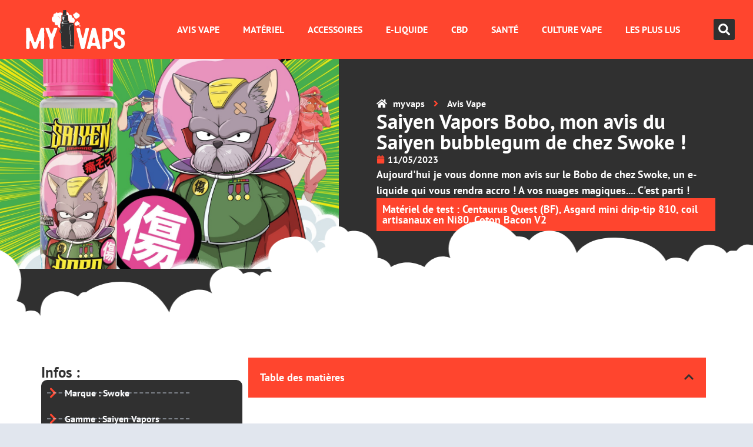

--- FILE ---
content_type: text/html; charset=UTF-8
request_url: https://www.myvaps.fr/saiyen-vapors-bobo-de-chez-swoke-mon-avis/
body_size: 36573
content:
<!doctype html>
<html lang="fr-FR" prefix="og: https://ogp.me/ns#">
<head><meta charset="UTF-8"><script>if(navigator.userAgent.match(/MSIE|Internet Explorer/i)||navigator.userAgent.match(/Trident\/7\..*?rv:11/i)){var href=document.location.href;if(!href.match(/[?&]nowprocket/)){if(href.indexOf("?")==-1){if(href.indexOf("#")==-1){document.location.href=href+"?nowprocket=1"}else{document.location.href=href.replace("#","?nowprocket=1#")}}else{if(href.indexOf("#")==-1){document.location.href=href+"&nowprocket=1"}else{document.location.href=href.replace("#","&nowprocket=1#")}}}}</script><script>(()=>{class RocketLazyLoadScripts{constructor(){this.v="2.0.4",this.userEvents=["keydown","keyup","mousedown","mouseup","mousemove","mouseover","mouseout","touchmove","touchstart","touchend","touchcancel","wheel","click","dblclick","input"],this.attributeEvents=["onblur","onclick","oncontextmenu","ondblclick","onfocus","onmousedown","onmouseenter","onmouseleave","onmousemove","onmouseout","onmouseover","onmouseup","onmousewheel","onscroll","onsubmit"]}async t(){this.i(),this.o(),/iP(ad|hone)/.test(navigator.userAgent)&&this.h(),this.u(),this.l(this),this.m(),this.k(this),this.p(this),this._(),await Promise.all([this.R(),this.L()]),this.lastBreath=Date.now(),this.S(this),this.P(),this.D(),this.O(),this.M(),await this.C(this.delayedScripts.normal),await this.C(this.delayedScripts.defer),await this.C(this.delayedScripts.async),await this.T(),await this.F(),await this.j(),await this.A(),window.dispatchEvent(new Event("rocket-allScriptsLoaded")),this.everythingLoaded=!0,this.lastTouchEnd&&await new Promise(t=>setTimeout(t,500-Date.now()+this.lastTouchEnd)),this.I(),this.H(),this.U(),this.W()}i(){this.CSPIssue=sessionStorage.getItem("rocketCSPIssue"),document.addEventListener("securitypolicyviolation",t=>{this.CSPIssue||"script-src-elem"!==t.violatedDirective||"data"!==t.blockedURI||(this.CSPIssue=!0,sessionStorage.setItem("rocketCSPIssue",!0))},{isRocket:!0})}o(){window.addEventListener("pageshow",t=>{this.persisted=t.persisted,this.realWindowLoadedFired=!0},{isRocket:!0}),window.addEventListener("pagehide",()=>{this.onFirstUserAction=null},{isRocket:!0})}h(){let t;function e(e){t=e}window.addEventListener("touchstart",e,{isRocket:!0}),window.addEventListener("touchend",function i(o){o.changedTouches[0]&&t.changedTouches[0]&&Math.abs(o.changedTouches[0].pageX-t.changedTouches[0].pageX)<10&&Math.abs(o.changedTouches[0].pageY-t.changedTouches[0].pageY)<10&&o.timeStamp-t.timeStamp<200&&(window.removeEventListener("touchstart",e,{isRocket:!0}),window.removeEventListener("touchend",i,{isRocket:!0}),"INPUT"===o.target.tagName&&"text"===o.target.type||(o.target.dispatchEvent(new TouchEvent("touchend",{target:o.target,bubbles:!0})),o.target.dispatchEvent(new MouseEvent("mouseover",{target:o.target,bubbles:!0})),o.target.dispatchEvent(new PointerEvent("click",{target:o.target,bubbles:!0,cancelable:!0,detail:1,clientX:o.changedTouches[0].clientX,clientY:o.changedTouches[0].clientY})),event.preventDefault()))},{isRocket:!0})}q(t){this.userActionTriggered||("mousemove"!==t.type||this.firstMousemoveIgnored?"keyup"===t.type||"mouseover"===t.type||"mouseout"===t.type||(this.userActionTriggered=!0,this.onFirstUserAction&&this.onFirstUserAction()):this.firstMousemoveIgnored=!0),"click"===t.type&&t.preventDefault(),t.stopPropagation(),t.stopImmediatePropagation(),"touchstart"===this.lastEvent&&"touchend"===t.type&&(this.lastTouchEnd=Date.now()),"click"===t.type&&(this.lastTouchEnd=0),this.lastEvent=t.type,t.composedPath&&t.composedPath()[0].getRootNode()instanceof ShadowRoot&&(t.rocketTarget=t.composedPath()[0]),this.savedUserEvents.push(t)}u(){this.savedUserEvents=[],this.userEventHandler=this.q.bind(this),this.userEvents.forEach(t=>window.addEventListener(t,this.userEventHandler,{passive:!1,isRocket:!0})),document.addEventListener("visibilitychange",this.userEventHandler,{isRocket:!0})}U(){this.userEvents.forEach(t=>window.removeEventListener(t,this.userEventHandler,{passive:!1,isRocket:!0})),document.removeEventListener("visibilitychange",this.userEventHandler,{isRocket:!0}),this.savedUserEvents.forEach(t=>{(t.rocketTarget||t.target).dispatchEvent(new window[t.constructor.name](t.type,t))})}m(){const t="return false",e=Array.from(this.attributeEvents,t=>"data-rocket-"+t),i="["+this.attributeEvents.join("],[")+"]",o="[data-rocket-"+this.attributeEvents.join("],[data-rocket-")+"]",s=(e,i,o)=>{o&&o!==t&&(e.setAttribute("data-rocket-"+i,o),e["rocket"+i]=new Function("event",o),e.setAttribute(i,t))};new MutationObserver(t=>{for(const n of t)"attributes"===n.type&&(n.attributeName.startsWith("data-rocket-")||this.everythingLoaded?n.attributeName.startsWith("data-rocket-")&&this.everythingLoaded&&this.N(n.target,n.attributeName.substring(12)):s(n.target,n.attributeName,n.target.getAttribute(n.attributeName))),"childList"===n.type&&n.addedNodes.forEach(t=>{if(t.nodeType===Node.ELEMENT_NODE)if(this.everythingLoaded)for(const i of[t,...t.querySelectorAll(o)])for(const t of i.getAttributeNames())e.includes(t)&&this.N(i,t.substring(12));else for(const e of[t,...t.querySelectorAll(i)])for(const t of e.getAttributeNames())this.attributeEvents.includes(t)&&s(e,t,e.getAttribute(t))})}).observe(document,{subtree:!0,childList:!0,attributeFilter:[...this.attributeEvents,...e]})}I(){this.attributeEvents.forEach(t=>{document.querySelectorAll("[data-rocket-"+t+"]").forEach(e=>{this.N(e,t)})})}N(t,e){const i=t.getAttribute("data-rocket-"+e);i&&(t.setAttribute(e,i),t.removeAttribute("data-rocket-"+e))}k(t){Object.defineProperty(HTMLElement.prototype,"onclick",{get(){return this.rocketonclick||null},set(e){this.rocketonclick=e,this.setAttribute(t.everythingLoaded?"onclick":"data-rocket-onclick","this.rocketonclick(event)")}})}S(t){function e(e,i){let o=e[i];e[i]=null,Object.defineProperty(e,i,{get:()=>o,set(s){t.everythingLoaded?o=s:e["rocket"+i]=o=s}})}e(document,"onreadystatechange"),e(window,"onload"),e(window,"onpageshow");try{Object.defineProperty(document,"readyState",{get:()=>t.rocketReadyState,set(e){t.rocketReadyState=e},configurable:!0}),document.readyState="loading"}catch(t){console.log("WPRocket DJE readyState conflict, bypassing")}}l(t){this.originalAddEventListener=EventTarget.prototype.addEventListener,this.originalRemoveEventListener=EventTarget.prototype.removeEventListener,this.savedEventListeners=[],EventTarget.prototype.addEventListener=function(e,i,o){o&&o.isRocket||!t.B(e,this)&&!t.userEvents.includes(e)||t.B(e,this)&&!t.userActionTriggered||e.startsWith("rocket-")||t.everythingLoaded?t.originalAddEventListener.call(this,e,i,o):(t.savedEventListeners.push({target:this,remove:!1,type:e,func:i,options:o}),"mouseenter"!==e&&"mouseleave"!==e||t.originalAddEventListener.call(this,e,t.savedUserEvents.push,o))},EventTarget.prototype.removeEventListener=function(e,i,o){o&&o.isRocket||!t.B(e,this)&&!t.userEvents.includes(e)||t.B(e,this)&&!t.userActionTriggered||e.startsWith("rocket-")||t.everythingLoaded?t.originalRemoveEventListener.call(this,e,i,o):t.savedEventListeners.push({target:this,remove:!0,type:e,func:i,options:o})}}J(t,e){this.savedEventListeners=this.savedEventListeners.filter(i=>{let o=i.type,s=i.target||window;return e!==o||t!==s||(this.B(o,s)&&(i.type="rocket-"+o),this.$(i),!1)})}H(){EventTarget.prototype.addEventListener=this.originalAddEventListener,EventTarget.prototype.removeEventListener=this.originalRemoveEventListener,this.savedEventListeners.forEach(t=>this.$(t))}$(t){t.remove?this.originalRemoveEventListener.call(t.target,t.type,t.func,t.options):this.originalAddEventListener.call(t.target,t.type,t.func,t.options)}p(t){let e;function i(e){return t.everythingLoaded?e:e.split(" ").map(t=>"load"===t||t.startsWith("load.")?"rocket-jquery-load":t).join(" ")}function o(o){function s(e){const s=o.fn[e];o.fn[e]=o.fn.init.prototype[e]=function(){return this[0]===window&&t.userActionTriggered&&("string"==typeof arguments[0]||arguments[0]instanceof String?arguments[0]=i(arguments[0]):"object"==typeof arguments[0]&&Object.keys(arguments[0]).forEach(t=>{const e=arguments[0][t];delete arguments[0][t],arguments[0][i(t)]=e})),s.apply(this,arguments),this}}if(o&&o.fn&&!t.allJQueries.includes(o)){const e={DOMContentLoaded:[],"rocket-DOMContentLoaded":[]};for(const t in e)document.addEventListener(t,()=>{e[t].forEach(t=>t())},{isRocket:!0});o.fn.ready=o.fn.init.prototype.ready=function(i){function s(){parseInt(o.fn.jquery)>2?setTimeout(()=>i.bind(document)(o)):i.bind(document)(o)}return"function"==typeof i&&(t.realDomReadyFired?!t.userActionTriggered||t.fauxDomReadyFired?s():e["rocket-DOMContentLoaded"].push(s):e.DOMContentLoaded.push(s)),o([])},s("on"),s("one"),s("off"),t.allJQueries.push(o)}e=o}t.allJQueries=[],o(window.jQuery),Object.defineProperty(window,"jQuery",{get:()=>e,set(t){o(t)}})}P(){const t=new Map;document.write=document.writeln=function(e){const i=document.currentScript,o=document.createRange(),s=i.parentElement;let n=t.get(i);void 0===n&&(n=i.nextSibling,t.set(i,n));const c=document.createDocumentFragment();o.setStart(c,0),c.appendChild(o.createContextualFragment(e)),s.insertBefore(c,n)}}async R(){return new Promise(t=>{this.userActionTriggered?t():this.onFirstUserAction=t})}async L(){return new Promise(t=>{document.addEventListener("DOMContentLoaded",()=>{this.realDomReadyFired=!0,t()},{isRocket:!0})})}async j(){return this.realWindowLoadedFired?Promise.resolve():new Promise(t=>{window.addEventListener("load",t,{isRocket:!0})})}M(){this.pendingScripts=[];this.scriptsMutationObserver=new MutationObserver(t=>{for(const e of t)e.addedNodes.forEach(t=>{"SCRIPT"!==t.tagName||t.noModule||t.isWPRocket||this.pendingScripts.push({script:t,promise:new Promise(e=>{const i=()=>{const i=this.pendingScripts.findIndex(e=>e.script===t);i>=0&&this.pendingScripts.splice(i,1),e()};t.addEventListener("load",i,{isRocket:!0}),t.addEventListener("error",i,{isRocket:!0}),setTimeout(i,1e3)})})})}),this.scriptsMutationObserver.observe(document,{childList:!0,subtree:!0})}async F(){await this.X(),this.pendingScripts.length?(await this.pendingScripts[0].promise,await this.F()):this.scriptsMutationObserver.disconnect()}D(){this.delayedScripts={normal:[],async:[],defer:[]},document.querySelectorAll("script[type$=rocketlazyloadscript]").forEach(t=>{t.hasAttribute("data-rocket-src")?t.hasAttribute("async")&&!1!==t.async?this.delayedScripts.async.push(t):t.hasAttribute("defer")&&!1!==t.defer||"module"===t.getAttribute("data-rocket-type")?this.delayedScripts.defer.push(t):this.delayedScripts.normal.push(t):this.delayedScripts.normal.push(t)})}async _(){await this.L();let t=[];document.querySelectorAll("script[type$=rocketlazyloadscript][data-rocket-src]").forEach(e=>{let i=e.getAttribute("data-rocket-src");if(i&&!i.startsWith("data:")){i.startsWith("//")&&(i=location.protocol+i);try{const o=new URL(i).origin;o!==location.origin&&t.push({src:o,crossOrigin:e.crossOrigin||"module"===e.getAttribute("data-rocket-type")})}catch(t){}}}),t=[...new Map(t.map(t=>[JSON.stringify(t),t])).values()],this.Y(t,"preconnect")}async G(t){if(await this.K(),!0!==t.noModule||!("noModule"in HTMLScriptElement.prototype))return new Promise(e=>{let i;function o(){(i||t).setAttribute("data-rocket-status","executed"),e()}try{if(navigator.userAgent.includes("Firefox/")||""===navigator.vendor||this.CSPIssue)i=document.createElement("script"),[...t.attributes].forEach(t=>{let e=t.nodeName;"type"!==e&&("data-rocket-type"===e&&(e="type"),"data-rocket-src"===e&&(e="src"),i.setAttribute(e,t.nodeValue))}),t.text&&(i.text=t.text),t.nonce&&(i.nonce=t.nonce),i.hasAttribute("src")?(i.addEventListener("load",o,{isRocket:!0}),i.addEventListener("error",()=>{i.setAttribute("data-rocket-status","failed-network"),e()},{isRocket:!0}),setTimeout(()=>{i.isConnected||e()},1)):(i.text=t.text,o()),i.isWPRocket=!0,t.parentNode.replaceChild(i,t);else{const i=t.getAttribute("data-rocket-type"),s=t.getAttribute("data-rocket-src");i?(t.type=i,t.removeAttribute("data-rocket-type")):t.removeAttribute("type"),t.addEventListener("load",o,{isRocket:!0}),t.addEventListener("error",i=>{this.CSPIssue&&i.target.src.startsWith("data:")?(console.log("WPRocket: CSP fallback activated"),t.removeAttribute("src"),this.G(t).then(e)):(t.setAttribute("data-rocket-status","failed-network"),e())},{isRocket:!0}),s?(t.fetchPriority="high",t.removeAttribute("data-rocket-src"),t.src=s):t.src="data:text/javascript;base64,"+window.btoa(unescape(encodeURIComponent(t.text)))}}catch(i){t.setAttribute("data-rocket-status","failed-transform"),e()}});t.setAttribute("data-rocket-status","skipped")}async C(t){const e=t.shift();return e?(e.isConnected&&await this.G(e),this.C(t)):Promise.resolve()}O(){this.Y([...this.delayedScripts.normal,...this.delayedScripts.defer,...this.delayedScripts.async],"preload")}Y(t,e){this.trash=this.trash||[];let i=!0;var o=document.createDocumentFragment();t.forEach(t=>{const s=t.getAttribute&&t.getAttribute("data-rocket-src")||t.src;if(s&&!s.startsWith("data:")){const n=document.createElement("link");n.href=s,n.rel=e,"preconnect"!==e&&(n.as="script",n.fetchPriority=i?"high":"low"),t.getAttribute&&"module"===t.getAttribute("data-rocket-type")&&(n.crossOrigin=!0),t.crossOrigin&&(n.crossOrigin=t.crossOrigin),t.integrity&&(n.integrity=t.integrity),t.nonce&&(n.nonce=t.nonce),o.appendChild(n),this.trash.push(n),i=!1}}),document.head.appendChild(o)}W(){this.trash.forEach(t=>t.remove())}async T(){try{document.readyState="interactive"}catch(t){}this.fauxDomReadyFired=!0;try{await this.K(),this.J(document,"readystatechange"),document.dispatchEvent(new Event("rocket-readystatechange")),await this.K(),document.rocketonreadystatechange&&document.rocketonreadystatechange(),await this.K(),this.J(document,"DOMContentLoaded"),document.dispatchEvent(new Event("rocket-DOMContentLoaded")),await this.K(),this.J(window,"DOMContentLoaded"),window.dispatchEvent(new Event("rocket-DOMContentLoaded"))}catch(t){console.error(t)}}async A(){try{document.readyState="complete"}catch(t){}try{await this.K(),this.J(document,"readystatechange"),document.dispatchEvent(new Event("rocket-readystatechange")),await this.K(),document.rocketonreadystatechange&&document.rocketonreadystatechange(),await this.K(),this.J(window,"load"),window.dispatchEvent(new Event("rocket-load")),await this.K(),window.rocketonload&&window.rocketonload(),await this.K(),this.allJQueries.forEach(t=>t(window).trigger("rocket-jquery-load")),await this.K(),this.J(window,"pageshow");const t=new Event("rocket-pageshow");t.persisted=this.persisted,window.dispatchEvent(t),await this.K(),window.rocketonpageshow&&window.rocketonpageshow({persisted:this.persisted})}catch(t){console.error(t)}}async K(){Date.now()-this.lastBreath>45&&(await this.X(),this.lastBreath=Date.now())}async X(){return document.hidden?new Promise(t=>setTimeout(t)):new Promise(t=>requestAnimationFrame(t))}B(t,e){return e===document&&"readystatechange"===t||(e===document&&"DOMContentLoaded"===t||(e===window&&"DOMContentLoaded"===t||(e===window&&"load"===t||e===window&&"pageshow"===t)))}static run(){(new RocketLazyLoadScripts).t()}}RocketLazyLoadScripts.run()})();</script>
	
	<meta name="viewport" content="width=device-width, initial-scale=1">
	<link rel="profile" href="https://gmpg.org/xfn/11">
	
<!-- Optimisation des moteurs de recherche par Rank Math - https://rankmath.com/ -->
<title>Saiyen Vapors Bobo de chez Swoke, mon avis</title>
<meta name="description" content="Aujourd&#039;hui je vous donne mon avis sur le Bobo de chez Swoke, un e-liquide qui vous rendra accro ! A vos nuages magiques.... C&#039;est parti !"/>
<meta name="robots" content="index, follow, max-snippet:-1, max-video-preview:-1, max-image-preview:large"/>
<link rel="canonical" href="https://www.myvaps.fr/saiyen-vapors-bobo-de-chez-swoke-mon-avis/" />
<meta property="og:locale" content="fr_FR" />
<meta property="og:type" content="article" />
<meta property="og:title" content="Saiyen Vapors Bobo de chez Swoke, mon avis" />
<meta property="og:description" content="Aujourd&#039;hui je vous donne mon avis sur le Bobo de chez Swoke, un e-liquide qui vous rendra accro ! A vos nuages magiques.... C&#039;est parti !" />
<meta property="og:url" content="https://www.myvaps.fr/saiyen-vapors-bobo-de-chez-swoke-mon-avis/" />
<meta property="og:site_name" content="Myvaps : vape &amp; CBD" />
<meta property="article:section" content="Avis Vape" />
<meta property="og:image" content="https://www.myvaps.fr/wp-content/uploads/2023/05/saiyenvapors-bobo-50ml-01.jpg" />
<meta property="og:image:secure_url" content="https://www.myvaps.fr/wp-content/uploads/2023/05/saiyenvapors-bobo-50ml-01.jpg" />
<meta property="og:image:width" content="1200" />
<meta property="og:image:height" content="1200" />
<meta property="og:image:alt" content="Avis Bobo Swoke" />
<meta property="og:image:type" content="image/jpeg" />
<meta property="article:published_time" content="2023-05-11T12:12:41+00:00" />
<meta name="twitter:card" content="summary_large_image" />
<meta name="twitter:title" content="Saiyen Vapors Bobo de chez Swoke, mon avis" />
<meta name="twitter:description" content="Aujourd&#039;hui je vous donne mon avis sur le Bobo de chez Swoke, un e-liquide qui vous rendra accro ! A vos nuages magiques.... C&#039;est parti !" />
<meta name="twitter:image" content="https://www.myvaps.fr/wp-content/uploads/2023/05/saiyenvapors-bobo-50ml-01.jpg" />
<meta name="twitter:label1" content="Écrit par" />
<meta name="twitter:data1" content="Romain" />
<meta name="twitter:label2" content="Temps de lecture" />
<meta name="twitter:data2" content="2 minutes" />
<script type="application/ld+json" class="rank-math-schema">{"@context":"https://schema.org","@graph":[{"@type":["Person","Organization"],"@id":"https://www.myvaps.fr/#person","name":"Dazot","logo":{"@type":"ImageObject","@id":"https://www.myvaps.fr/#logo","url":"https://www.myvaps.fr/wp-content/uploads/2021/11/cropped-logo-myvaps.png","contentUrl":"https://www.myvaps.fr/wp-content/uploads/2021/11/cropped-logo-myvaps.png","caption":"Myvaps : vape &amp; CBD","inLanguage":"fr-FR","width":"188","height":"80"},"image":{"@type":"ImageObject","@id":"https://www.myvaps.fr/#logo","url":"https://www.myvaps.fr/wp-content/uploads/2021/11/cropped-logo-myvaps.png","contentUrl":"https://www.myvaps.fr/wp-content/uploads/2021/11/cropped-logo-myvaps.png","caption":"Myvaps : vape &amp; CBD","inLanguage":"fr-FR","width":"188","height":"80"}},{"@type":"WebSite","@id":"https://www.myvaps.fr/#website","url":"https://www.myvaps.fr","name":"Myvaps : vape &amp; CBD","publisher":{"@id":"https://www.myvaps.fr/#person"},"inLanguage":"fr-FR"},{"@type":"ImageObject","@id":"https://www.myvaps.fr/wp-content/uploads/2023/05/saiyenvapors-bobo-50ml-01.jpg","url":"https://www.myvaps.fr/wp-content/uploads/2023/05/saiyenvapors-bobo-50ml-01.jpg","width":"1200","height":"1200","caption":"Avis Bobo Swoke","inLanguage":"fr-FR"},{"@type":"WebPage","@id":"https://www.myvaps.fr/saiyen-vapors-bobo-de-chez-swoke-mon-avis/#webpage","url":"https://www.myvaps.fr/saiyen-vapors-bobo-de-chez-swoke-mon-avis/","name":"Saiyen Vapors Bobo de chez Swoke, mon avis","datePublished":"2023-05-11T12:12:41+00:00","dateModified":"2023-05-11T12:12:41+00:00","isPartOf":{"@id":"https://www.myvaps.fr/#website"},"primaryImageOfPage":{"@id":"https://www.myvaps.fr/wp-content/uploads/2023/05/saiyenvapors-bobo-50ml-01.jpg"},"inLanguage":"fr-FR"},{"@type":"Person","@id":"https://www.myvaps.fr/author/romain/","name":"Romain","url":"https://www.myvaps.fr/author/romain/","image":{"@type":"ImageObject","@id":"https://secure.gravatar.com/avatar/ba799510d0401563757fffb2708325bc678a0c27f6100c3519ebbfcb62964284?s=96&amp;d=mm&amp;r=g","url":"https://secure.gravatar.com/avatar/ba799510d0401563757fffb2708325bc678a0c27f6100c3519ebbfcb62964284?s=96&amp;d=mm&amp;r=g","caption":"Romain","inLanguage":"fr-FR"}},{"@type":"BlogPosting","headline":"Saiyen Vapors Bobo de chez Swoke, mon avis","keywords":"Bobo","datePublished":"2023-05-11T12:12:41+00:00","dateModified":"2023-05-11T12:12:41+00:00","articleSection":"Avis Vape","author":{"@id":"https://www.myvaps.fr/author/romain/","name":"Romain"},"publisher":{"@id":"https://www.myvaps.fr/#person"},"description":"Aujourd&#039;hui je vous donne mon avis sur le Bobo de chez Swoke, un e-liquide qui vous rendra accro ! A vos nuages magiques.... C&#039;est parti !","name":"Saiyen Vapors Bobo de chez Swoke, mon avis","@id":"https://www.myvaps.fr/saiyen-vapors-bobo-de-chez-swoke-mon-avis/#richSnippet","isPartOf":{"@id":"https://www.myvaps.fr/saiyen-vapors-bobo-de-chez-swoke-mon-avis/#webpage"},"image":{"@id":"https://www.myvaps.fr/wp-content/uploads/2023/05/saiyenvapors-bobo-50ml-01.jpg"},"inLanguage":"fr-FR","mainEntityOfPage":{"@id":"https://www.myvaps.fr/saiyen-vapors-bobo-de-chez-swoke-mon-avis/#webpage"}}]}</script>
<!-- /Extension Rank Math WordPress SEO -->


<link rel="alternate" type="application/rss+xml" title="Myvaps : vape &amp; CBD &raquo; Flux" href="https://www.myvaps.fr/feed/" />
<link rel="alternate" type="application/rss+xml" title="Myvaps : vape &amp; CBD &raquo; Flux des commentaires" href="https://www.myvaps.fr/comments/feed/" />
<link rel="alternate" title="oEmbed (JSON)" type="application/json+oembed" href="https://www.myvaps.fr/wp-json/oembed/1.0/embed?url=https%3A%2F%2Fwww.myvaps.fr%2Fsaiyen-vapors-bobo-de-chez-swoke-mon-avis%2F" />
<link rel="alternate" title="oEmbed (XML)" type="text/xml+oembed" href="https://www.myvaps.fr/wp-json/oembed/1.0/embed?url=https%3A%2F%2Fwww.myvaps.fr%2Fsaiyen-vapors-bobo-de-chez-swoke-mon-avis%2F&#038;format=xml" />
<style id='wp-img-auto-sizes-contain-inline-css'>
img:is([sizes=auto i],[sizes^="auto," i]){contain-intrinsic-size:3000px 1500px}
/*# sourceURL=wp-img-auto-sizes-contain-inline-css */
</style>
<style id='wp-emoji-styles-inline-css'>

	img.wp-smiley, img.emoji {
		display: inline !important;
		border: none !important;
		box-shadow: none !important;
		height: 1em !important;
		width: 1em !important;
		margin: 0 0.07em !important;
		vertical-align: -0.1em !important;
		background: none !important;
		padding: 0 !important;
	}
/*# sourceURL=wp-emoji-styles-inline-css */
</style>
<link rel='stylesheet' id='wp-block-library-css' href='https://www.myvaps.fr/wp-includes/css/dist/block-library/style.min.css?ver=276200' media='all' />
<style id='global-styles-inline-css'>
:root{--wp--preset--aspect-ratio--square: 1;--wp--preset--aspect-ratio--4-3: 4/3;--wp--preset--aspect-ratio--3-4: 3/4;--wp--preset--aspect-ratio--3-2: 3/2;--wp--preset--aspect-ratio--2-3: 2/3;--wp--preset--aspect-ratio--16-9: 16/9;--wp--preset--aspect-ratio--9-16: 9/16;--wp--preset--color--black: #000000;--wp--preset--color--cyan-bluish-gray: #abb8c3;--wp--preset--color--white: #ffffff;--wp--preset--color--pale-pink: #f78da7;--wp--preset--color--vivid-red: #cf2e2e;--wp--preset--color--luminous-vivid-orange: #ff6900;--wp--preset--color--luminous-vivid-amber: #fcb900;--wp--preset--color--light-green-cyan: #7bdcb5;--wp--preset--color--vivid-green-cyan: #00d084;--wp--preset--color--pale-cyan-blue: #8ed1fc;--wp--preset--color--vivid-cyan-blue: #0693e3;--wp--preset--color--vivid-purple: #9b51e0;--wp--preset--gradient--vivid-cyan-blue-to-vivid-purple: linear-gradient(135deg,rgb(6,147,227) 0%,rgb(155,81,224) 100%);--wp--preset--gradient--light-green-cyan-to-vivid-green-cyan: linear-gradient(135deg,rgb(122,220,180) 0%,rgb(0,208,130) 100%);--wp--preset--gradient--luminous-vivid-amber-to-luminous-vivid-orange: linear-gradient(135deg,rgb(252,185,0) 0%,rgb(255,105,0) 100%);--wp--preset--gradient--luminous-vivid-orange-to-vivid-red: linear-gradient(135deg,rgb(255,105,0) 0%,rgb(207,46,46) 100%);--wp--preset--gradient--very-light-gray-to-cyan-bluish-gray: linear-gradient(135deg,rgb(238,238,238) 0%,rgb(169,184,195) 100%);--wp--preset--gradient--cool-to-warm-spectrum: linear-gradient(135deg,rgb(74,234,220) 0%,rgb(151,120,209) 20%,rgb(207,42,186) 40%,rgb(238,44,130) 60%,rgb(251,105,98) 80%,rgb(254,248,76) 100%);--wp--preset--gradient--blush-light-purple: linear-gradient(135deg,rgb(255,206,236) 0%,rgb(152,150,240) 100%);--wp--preset--gradient--blush-bordeaux: linear-gradient(135deg,rgb(254,205,165) 0%,rgb(254,45,45) 50%,rgb(107,0,62) 100%);--wp--preset--gradient--luminous-dusk: linear-gradient(135deg,rgb(255,203,112) 0%,rgb(199,81,192) 50%,rgb(65,88,208) 100%);--wp--preset--gradient--pale-ocean: linear-gradient(135deg,rgb(255,245,203) 0%,rgb(182,227,212) 50%,rgb(51,167,181) 100%);--wp--preset--gradient--electric-grass: linear-gradient(135deg,rgb(202,248,128) 0%,rgb(113,206,126) 100%);--wp--preset--gradient--midnight: linear-gradient(135deg,rgb(2,3,129) 0%,rgb(40,116,252) 100%);--wp--preset--font-size--small: 13px;--wp--preset--font-size--medium: 20px;--wp--preset--font-size--large: 36px;--wp--preset--font-size--x-large: 42px;--wp--preset--spacing--20: 0.44rem;--wp--preset--spacing--30: 0.67rem;--wp--preset--spacing--40: 1rem;--wp--preset--spacing--50: 1.5rem;--wp--preset--spacing--60: 2.25rem;--wp--preset--spacing--70: 3.38rem;--wp--preset--spacing--80: 5.06rem;--wp--preset--shadow--natural: 6px 6px 9px rgba(0, 0, 0, 0.2);--wp--preset--shadow--deep: 12px 12px 50px rgba(0, 0, 0, 0.4);--wp--preset--shadow--sharp: 6px 6px 0px rgba(0, 0, 0, 0.2);--wp--preset--shadow--outlined: 6px 6px 0px -3px rgb(255, 255, 255), 6px 6px rgb(0, 0, 0);--wp--preset--shadow--crisp: 6px 6px 0px rgb(0, 0, 0);}:root { --wp--style--global--content-size: 800px;--wp--style--global--wide-size: 1200px; }:where(body) { margin: 0; }.wp-site-blocks > .alignleft { float: left; margin-right: 2em; }.wp-site-blocks > .alignright { float: right; margin-left: 2em; }.wp-site-blocks > .aligncenter { justify-content: center; margin-left: auto; margin-right: auto; }:where(.wp-site-blocks) > * { margin-block-start: 24px; margin-block-end: 0; }:where(.wp-site-blocks) > :first-child { margin-block-start: 0; }:where(.wp-site-blocks) > :last-child { margin-block-end: 0; }:root { --wp--style--block-gap: 24px; }:root :where(.is-layout-flow) > :first-child{margin-block-start: 0;}:root :where(.is-layout-flow) > :last-child{margin-block-end: 0;}:root :where(.is-layout-flow) > *{margin-block-start: 24px;margin-block-end: 0;}:root :where(.is-layout-constrained) > :first-child{margin-block-start: 0;}:root :where(.is-layout-constrained) > :last-child{margin-block-end: 0;}:root :where(.is-layout-constrained) > *{margin-block-start: 24px;margin-block-end: 0;}:root :where(.is-layout-flex){gap: 24px;}:root :where(.is-layout-grid){gap: 24px;}.is-layout-flow > .alignleft{float: left;margin-inline-start: 0;margin-inline-end: 2em;}.is-layout-flow > .alignright{float: right;margin-inline-start: 2em;margin-inline-end: 0;}.is-layout-flow > .aligncenter{margin-left: auto !important;margin-right: auto !important;}.is-layout-constrained > .alignleft{float: left;margin-inline-start: 0;margin-inline-end: 2em;}.is-layout-constrained > .alignright{float: right;margin-inline-start: 2em;margin-inline-end: 0;}.is-layout-constrained > .aligncenter{margin-left: auto !important;margin-right: auto !important;}.is-layout-constrained > :where(:not(.alignleft):not(.alignright):not(.alignfull)){max-width: var(--wp--style--global--content-size);margin-left: auto !important;margin-right: auto !important;}.is-layout-constrained > .alignwide{max-width: var(--wp--style--global--wide-size);}body .is-layout-flex{display: flex;}.is-layout-flex{flex-wrap: wrap;align-items: center;}.is-layout-flex > :is(*, div){margin: 0;}body .is-layout-grid{display: grid;}.is-layout-grid > :is(*, div){margin: 0;}body{padding-top: 0px;padding-right: 0px;padding-bottom: 0px;padding-left: 0px;}a:where(:not(.wp-element-button)){text-decoration: underline;}:root :where(.wp-element-button, .wp-block-button__link){background-color: #32373c;border-width: 0;color: #fff;font-family: inherit;font-size: inherit;font-style: inherit;font-weight: inherit;letter-spacing: inherit;line-height: inherit;padding-top: calc(0.667em + 2px);padding-right: calc(1.333em + 2px);padding-bottom: calc(0.667em + 2px);padding-left: calc(1.333em + 2px);text-decoration: none;text-transform: inherit;}.has-black-color{color: var(--wp--preset--color--black) !important;}.has-cyan-bluish-gray-color{color: var(--wp--preset--color--cyan-bluish-gray) !important;}.has-white-color{color: var(--wp--preset--color--white) !important;}.has-pale-pink-color{color: var(--wp--preset--color--pale-pink) !important;}.has-vivid-red-color{color: var(--wp--preset--color--vivid-red) !important;}.has-luminous-vivid-orange-color{color: var(--wp--preset--color--luminous-vivid-orange) !important;}.has-luminous-vivid-amber-color{color: var(--wp--preset--color--luminous-vivid-amber) !important;}.has-light-green-cyan-color{color: var(--wp--preset--color--light-green-cyan) !important;}.has-vivid-green-cyan-color{color: var(--wp--preset--color--vivid-green-cyan) !important;}.has-pale-cyan-blue-color{color: var(--wp--preset--color--pale-cyan-blue) !important;}.has-vivid-cyan-blue-color{color: var(--wp--preset--color--vivid-cyan-blue) !important;}.has-vivid-purple-color{color: var(--wp--preset--color--vivid-purple) !important;}.has-black-background-color{background-color: var(--wp--preset--color--black) !important;}.has-cyan-bluish-gray-background-color{background-color: var(--wp--preset--color--cyan-bluish-gray) !important;}.has-white-background-color{background-color: var(--wp--preset--color--white) !important;}.has-pale-pink-background-color{background-color: var(--wp--preset--color--pale-pink) !important;}.has-vivid-red-background-color{background-color: var(--wp--preset--color--vivid-red) !important;}.has-luminous-vivid-orange-background-color{background-color: var(--wp--preset--color--luminous-vivid-orange) !important;}.has-luminous-vivid-amber-background-color{background-color: var(--wp--preset--color--luminous-vivid-amber) !important;}.has-light-green-cyan-background-color{background-color: var(--wp--preset--color--light-green-cyan) !important;}.has-vivid-green-cyan-background-color{background-color: var(--wp--preset--color--vivid-green-cyan) !important;}.has-pale-cyan-blue-background-color{background-color: var(--wp--preset--color--pale-cyan-blue) !important;}.has-vivid-cyan-blue-background-color{background-color: var(--wp--preset--color--vivid-cyan-blue) !important;}.has-vivid-purple-background-color{background-color: var(--wp--preset--color--vivid-purple) !important;}.has-black-border-color{border-color: var(--wp--preset--color--black) !important;}.has-cyan-bluish-gray-border-color{border-color: var(--wp--preset--color--cyan-bluish-gray) !important;}.has-white-border-color{border-color: var(--wp--preset--color--white) !important;}.has-pale-pink-border-color{border-color: var(--wp--preset--color--pale-pink) !important;}.has-vivid-red-border-color{border-color: var(--wp--preset--color--vivid-red) !important;}.has-luminous-vivid-orange-border-color{border-color: var(--wp--preset--color--luminous-vivid-orange) !important;}.has-luminous-vivid-amber-border-color{border-color: var(--wp--preset--color--luminous-vivid-amber) !important;}.has-light-green-cyan-border-color{border-color: var(--wp--preset--color--light-green-cyan) !important;}.has-vivid-green-cyan-border-color{border-color: var(--wp--preset--color--vivid-green-cyan) !important;}.has-pale-cyan-blue-border-color{border-color: var(--wp--preset--color--pale-cyan-blue) !important;}.has-vivid-cyan-blue-border-color{border-color: var(--wp--preset--color--vivid-cyan-blue) !important;}.has-vivid-purple-border-color{border-color: var(--wp--preset--color--vivid-purple) !important;}.has-vivid-cyan-blue-to-vivid-purple-gradient-background{background: var(--wp--preset--gradient--vivid-cyan-blue-to-vivid-purple) !important;}.has-light-green-cyan-to-vivid-green-cyan-gradient-background{background: var(--wp--preset--gradient--light-green-cyan-to-vivid-green-cyan) !important;}.has-luminous-vivid-amber-to-luminous-vivid-orange-gradient-background{background: var(--wp--preset--gradient--luminous-vivid-amber-to-luminous-vivid-orange) !important;}.has-luminous-vivid-orange-to-vivid-red-gradient-background{background: var(--wp--preset--gradient--luminous-vivid-orange-to-vivid-red) !important;}.has-very-light-gray-to-cyan-bluish-gray-gradient-background{background: var(--wp--preset--gradient--very-light-gray-to-cyan-bluish-gray) !important;}.has-cool-to-warm-spectrum-gradient-background{background: var(--wp--preset--gradient--cool-to-warm-spectrum) !important;}.has-blush-light-purple-gradient-background{background: var(--wp--preset--gradient--blush-light-purple) !important;}.has-blush-bordeaux-gradient-background{background: var(--wp--preset--gradient--blush-bordeaux) !important;}.has-luminous-dusk-gradient-background{background: var(--wp--preset--gradient--luminous-dusk) !important;}.has-pale-ocean-gradient-background{background: var(--wp--preset--gradient--pale-ocean) !important;}.has-electric-grass-gradient-background{background: var(--wp--preset--gradient--electric-grass) !important;}.has-midnight-gradient-background{background: var(--wp--preset--gradient--midnight) !important;}.has-small-font-size{font-size: var(--wp--preset--font-size--small) !important;}.has-medium-font-size{font-size: var(--wp--preset--font-size--medium) !important;}.has-large-font-size{font-size: var(--wp--preset--font-size--large) !important;}.has-x-large-font-size{font-size: var(--wp--preset--font-size--x-large) !important;}
:root :where(.wp-block-pullquote){font-size: 1.5em;line-height: 1.6;}
/*# sourceURL=global-styles-inline-css */
</style>
<link rel='stylesheet' id='hello-elementor-css' href='https://www.myvaps.fr/wp-content/themes/hello-elementor/assets/css/reset.css?ver=3.4.5' media='all' />
<link rel='stylesheet' id='hello-elementor-theme-style-css' href='https://www.myvaps.fr/wp-content/themes/hello-elementor/assets/css/theme.css?ver=3.4.5' media='all' />
<link rel='stylesheet' id='hello-elementor-header-footer-css' href='https://www.myvaps.fr/wp-content/themes/hello-elementor/assets/css/header-footer.css?ver=3.4.5' media='all' />
<link rel='stylesheet' id='elementor-frontend-css' href='https://www.myvaps.fr/wp-content/plugins/elementor/assets/css/frontend.min.css?ver=3.33.3' media='all' />
<style id='elementor-frontend-inline-css'>
.elementor-kit-6{--e-global-color-primary:#FF452E;--e-global-color-secondary:#303030;--e-global-color-text:#303030;--e-global-color-accent:#FF452E;--e-global-color-6185e26:#FFFFFF;--e-global-color-dbe018f:#C7D1E0;--e-global-typography-primary-font-family:"PT Sans";--e-global-typography-primary-font-weight:600;--e-global-typography-secondary-font-family:"PT Sans";--e-global-typography-secondary-font-weight:400;--e-global-typography-text-font-family:"PT Sans";--e-global-typography-text-font-size:16px;--e-global-typography-text-font-weight:400;--e-global-typography-accent-font-family:"PT Sans";--e-global-typography-accent-font-weight:bold;background-color:#C7D1E087;}.elementor-kit-6 e-page-transition{background-color:#FFBC7D;}.elementor-kit-6 a{color:var( --e-global-color-primary );font-weight:bold;}.elementor-kit-6 a:hover{color:#A81200;font-weight:bold;}.elementor-kit-6 h1{color:var( --e-global-color-secondary );font-weight:bold;}.elementor-kit-6 h2{font-weight:bold;}.elementor-kit-6 h3{font-weight:bold;}.elementor-section.elementor-section-boxed > .elementor-container{max-width:1140px;}.e-con{--container-max-width:1140px;}.elementor-widget:not(:last-child){margin-block-end:20px;}.elementor-element{--widgets-spacing:20px 20px;--widgets-spacing-row:20px;--widgets-spacing-column:20px;}{}h1.entry-title{display:var(--page-title-display);}@media(max-width:1024px){.elementor-section.elementor-section-boxed > .elementor-container{max-width:1024px;}.e-con{--container-max-width:1024px;}}@media(max-width:767px){.elementor-section.elementor-section-boxed > .elementor-container{max-width:767px;}.e-con{--container-max-width:767px;}}
.elementor-35 .elementor-element.elementor-element-1b9f074:not(.elementor-motion-effects-element-type-background), .elementor-35 .elementor-element.elementor-element-1b9f074 > .elementor-motion-effects-container > .elementor-motion-effects-layer{background-color:var( --e-global-color-primary );}.elementor-35 .elementor-element.elementor-element-1b9f074{transition:background 0.3s, border 0.3s, border-radius 0.3s, box-shadow 0.3s;}.elementor-35 .elementor-element.elementor-element-1b9f074 > .elementor-background-overlay{transition:background 0.3s, border-radius 0.3s, opacity 0.3s;}.elementor-widget-theme-site-logo .widget-image-caption{color:var( --e-global-color-text );font-family:var( --e-global-typography-text-font-family ), Sans-serif;font-size:var( --e-global-typography-text-font-size );font-weight:var( --e-global-typography-text-font-weight );}.elementor-bc-flex-widget .elementor-35 .elementor-element.elementor-element-151564a.elementor-column .elementor-widget-wrap{align-items:center;}.elementor-35 .elementor-element.elementor-element-151564a.elementor-column.elementor-element[data-element_type="column"] > .elementor-widget-wrap.elementor-element-populated{align-content:center;align-items:center;}.elementor-widget-nav-menu .elementor-nav-menu .elementor-item{font-family:var( --e-global-typography-primary-font-family ), Sans-serif;font-weight:var( --e-global-typography-primary-font-weight );}.elementor-widget-nav-menu .elementor-nav-menu--main .elementor-item{color:var( --e-global-color-text );fill:var( --e-global-color-text );}.elementor-widget-nav-menu .elementor-nav-menu--main .elementor-item:hover,
					.elementor-widget-nav-menu .elementor-nav-menu--main .elementor-item.elementor-item-active,
					.elementor-widget-nav-menu .elementor-nav-menu--main .elementor-item.highlighted,
					.elementor-widget-nav-menu .elementor-nav-menu--main .elementor-item:focus{color:var( --e-global-color-accent );fill:var( --e-global-color-accent );}.elementor-widget-nav-menu .elementor-nav-menu--main:not(.e--pointer-framed) .elementor-item:before,
					.elementor-widget-nav-menu .elementor-nav-menu--main:not(.e--pointer-framed) .elementor-item:after{background-color:var( --e-global-color-accent );}.elementor-widget-nav-menu .e--pointer-framed .elementor-item:before,
					.elementor-widget-nav-menu .e--pointer-framed .elementor-item:after{border-color:var( --e-global-color-accent );}.elementor-widget-nav-menu{--e-nav-menu-divider-color:var( --e-global-color-text );}.elementor-widget-nav-menu .elementor-nav-menu--dropdown .elementor-item, .elementor-widget-nav-menu .elementor-nav-menu--dropdown  .elementor-sub-item{font-family:var( --e-global-typography-accent-font-family ), Sans-serif;font-weight:var( --e-global-typography-accent-font-weight );}.elementor-35 .elementor-element.elementor-element-eecc927 .elementor-menu-toggle{margin-left:auto;background-color:var( --e-global-color-text );}.elementor-35 .elementor-element.elementor-element-eecc927 .elementor-nav-menu .elementor-item{font-family:"PT Sans", Sans-serif;font-weight:600;text-transform:uppercase;}.elementor-35 .elementor-element.elementor-element-eecc927 .elementor-nav-menu--main .elementor-item{color:var( --e-global-color-6185e26 );fill:var( --e-global-color-6185e26 );}.elementor-35 .elementor-element.elementor-element-eecc927 .elementor-nav-menu--main .elementor-item:hover,
					.elementor-35 .elementor-element.elementor-element-eecc927 .elementor-nav-menu--main .elementor-item.elementor-item-active,
					.elementor-35 .elementor-element.elementor-element-eecc927 .elementor-nav-menu--main .elementor-item.highlighted,
					.elementor-35 .elementor-element.elementor-element-eecc927 .elementor-nav-menu--main .elementor-item:focus{color:var( --e-global-color-secondary );}.elementor-35 .elementor-element.elementor-element-eecc927 .elementor-nav-menu--main:not(.e--pointer-framed) .elementor-item:before,
					.elementor-35 .elementor-element.elementor-element-eecc927 .elementor-nav-menu--main:not(.e--pointer-framed) .elementor-item:after{background-color:var( --e-global-color-primary );}.elementor-35 .elementor-element.elementor-element-eecc927 .e--pointer-framed .elementor-item:before,
					.elementor-35 .elementor-element.elementor-element-eecc927 .e--pointer-framed .elementor-item:after{border-color:var( --e-global-color-primary );}.elementor-35 .elementor-element.elementor-element-eecc927 .elementor-nav-menu--dropdown a, .elementor-35 .elementor-element.elementor-element-eecc927 .elementor-menu-toggle{color:var( --e-global-color-6185e26 );fill:var( --e-global-color-6185e26 );}.elementor-35 .elementor-element.elementor-element-eecc927 .elementor-nav-menu--dropdown{background-color:var( --e-global-color-secondary );}.elementor-35 .elementor-element.elementor-element-eecc927 .elementor-nav-menu--dropdown a:hover,
					.elementor-35 .elementor-element.elementor-element-eecc927 .elementor-nav-menu--dropdown a:focus,
					.elementor-35 .elementor-element.elementor-element-eecc927 .elementor-nav-menu--dropdown a.elementor-item-active,
					.elementor-35 .elementor-element.elementor-element-eecc927 .elementor-nav-menu--dropdown a.highlighted,
					.elementor-35 .elementor-element.elementor-element-eecc927 .elementor-menu-toggle:hover,
					.elementor-35 .elementor-element.elementor-element-eecc927 .elementor-menu-toggle:focus{color:var( --e-global-color-6185e26 );}.elementor-35 .elementor-element.elementor-element-eecc927 .elementor-nav-menu--dropdown a:hover,
					.elementor-35 .elementor-element.elementor-element-eecc927 .elementor-nav-menu--dropdown a:focus,
					.elementor-35 .elementor-element.elementor-element-eecc927 .elementor-nav-menu--dropdown a.elementor-item-active,
					.elementor-35 .elementor-element.elementor-element-eecc927 .elementor-nav-menu--dropdown a.highlighted{background-color:var( --e-global-color-primary );}.elementor-35 .elementor-element.elementor-element-eecc927 .elementor-nav-menu--dropdown .elementor-item, .elementor-35 .elementor-element.elementor-element-eecc927 .elementor-nav-menu--dropdown  .elementor-sub-item{font-family:"PT Sans", Sans-serif;font-weight:bold;}.elementor-35 .elementor-element.elementor-element-eecc927 div.elementor-menu-toggle{color:var( --e-global-color-6185e26 );}.elementor-35 .elementor-element.elementor-element-eecc927 div.elementor-menu-toggle svg{fill:var( --e-global-color-6185e26 );}.elementor-bc-flex-widget .elementor-35 .elementor-element.elementor-element-4e9a418.elementor-column .elementor-widget-wrap{align-items:center;}.elementor-35 .elementor-element.elementor-element-4e9a418.elementor-column.elementor-element[data-element_type="column"] > .elementor-widget-wrap.elementor-element-populated{align-content:center;align-items:center;}.elementor-35 .elementor-element.elementor-element-4e9a418 > .elementor-element-populated{transition:background 0.3s, border 0.3s, border-radius 0.3s, box-shadow 0.3s;}.elementor-35 .elementor-element.elementor-element-4e9a418 > .elementor-element-populated > .elementor-background-overlay{transition:background 0.3s, border-radius 0.3s, opacity 0.3s;}.elementor-widget-search-form input[type="search"].elementor-search-form__input{font-family:var( --e-global-typography-text-font-family ), Sans-serif;font-size:var( --e-global-typography-text-font-size );font-weight:var( --e-global-typography-text-font-weight );}.elementor-widget-search-form .elementor-search-form__input,
					.elementor-widget-search-form .elementor-search-form__icon,
					.elementor-widget-search-form .elementor-lightbox .dialog-lightbox-close-button,
					.elementor-widget-search-form .elementor-lightbox .dialog-lightbox-close-button:hover,
					.elementor-widget-search-form.elementor-search-form--skin-full_screen input[type="search"].elementor-search-form__input{color:var( --e-global-color-text );fill:var( --e-global-color-text );}.elementor-widget-search-form .elementor-search-form__submit{font-family:var( --e-global-typography-text-font-family ), Sans-serif;font-size:var( --e-global-typography-text-font-size );font-weight:var( --e-global-typography-text-font-weight );background-color:var( --e-global-color-secondary );}.elementor-35 .elementor-element.elementor-element-64e30df .elementor-search-form{text-align:center;}.elementor-35 .elementor-element.elementor-element-64e30df .elementor-search-form__toggle{--e-search-form-toggle-size:36px;--e-search-form-toggle-color:var( --e-global-color-6185e26 );--e-search-form-toggle-background-color:var( --e-global-color-secondary );}.elementor-35 .elementor-element.elementor-element-64e30df.elementor-search-form--skin-full_screen .elementor-search-form__container{background-color:#FF452EE6;}.elementor-35 .elementor-element.elementor-element-64e30df input[type="search"].elementor-search-form__input{font-family:"PT Sans", Sans-serif;font-size:25px;font-weight:bold;}.elementor-35 .elementor-element.elementor-element-64e30df .elementor-search-form__input,
					.elementor-35 .elementor-element.elementor-element-64e30df .elementor-search-form__icon,
					.elementor-35 .elementor-element.elementor-element-64e30df .elementor-lightbox .dialog-lightbox-close-button,
					.elementor-35 .elementor-element.elementor-element-64e30df .elementor-lightbox .dialog-lightbox-close-button:hover,
					.elementor-35 .elementor-element.elementor-element-64e30df.elementor-search-form--skin-full_screen input[type="search"].elementor-search-form__input{color:var( --e-global-color-6185e26 );fill:var( --e-global-color-6185e26 );}.elementor-35 .elementor-element.elementor-element-64e30df:not(.elementor-search-form--skin-full_screen) .elementor-search-form--focus .elementor-search-form__input,
					.elementor-35 .elementor-element.elementor-element-64e30df .elementor-search-form--focus .elementor-search-form__icon,
					.elementor-35 .elementor-element.elementor-element-64e30df .elementor-lightbox .dialog-lightbox-close-button:hover,
					.elementor-35 .elementor-element.elementor-element-64e30df.elementor-search-form--skin-full_screen input[type="search"].elementor-search-form__input:focus{color:var( --e-global-color-secondary );fill:var( --e-global-color-secondary );}.elementor-35 .elementor-element.elementor-element-64e30df:not(.elementor-search-form--skin-full_screen) .elementor-search-form__container{border-radius:3px;}.elementor-35 .elementor-element.elementor-element-64e30df.elementor-search-form--skin-full_screen input[type="search"].elementor-search-form__input{border-radius:3px;}.elementor-35 .elementor-element.elementor-element-64e30df .elementor-search-form__toggle:hover{--e-search-form-toggle-color:var( --e-global-color-primary );--e-search-form-toggle-background-color:var( --e-global-color-6185e26 );}.elementor-35 .elementor-element.elementor-element-64e30df .elementor-search-form__toggle:focus{--e-search-form-toggle-color:var( --e-global-color-primary );--e-search-form-toggle-background-color:var( --e-global-color-6185e26 );}.elementor-theme-builder-content-area{height:400px;}.elementor-location-header:before, .elementor-location-footer:before{content:"";display:table;clear:both;}@media(min-width:768px){.elementor-35 .elementor-element.elementor-element-dce32b2{width:20%;}.elementor-35 .elementor-element.elementor-element-151564a{width:72.682%;}.elementor-35 .elementor-element.elementor-element-4e9a418{width:6.982%;}}@media(max-width:1024px) and (min-width:768px){.elementor-35 .elementor-element.elementor-element-151564a{width:70%;}}@media(max-width:1024px){.elementor-widget-theme-site-logo .widget-image-caption{font-size:var( --e-global-typography-text-font-size );}.elementor-widget-search-form input[type="search"].elementor-search-form__input{font-size:var( --e-global-typography-text-font-size );}.elementor-widget-search-form .elementor-search-form__submit{font-size:var( --e-global-typography-text-font-size );}}@media(max-width:767px){.elementor-35 .elementor-element.elementor-element-dce32b2{width:60%;}.elementor-widget-theme-site-logo .widget-image-caption{font-size:var( --e-global-typography-text-font-size );}.elementor-35 .elementor-element.elementor-element-151564a{width:20%;}.elementor-35 .elementor-element.elementor-element-eecc927 .elementor-nav-menu--dropdown .elementor-item, .elementor-35 .elementor-element.elementor-element-eecc927 .elementor-nav-menu--dropdown  .elementor-sub-item{font-size:18px;}.elementor-35 .elementor-element.elementor-element-eecc927 .elementor-nav-menu--dropdown a{padding-top:11px;padding-bottom:11px;}.elementor-35 .elementor-element.elementor-element-eecc927 .elementor-nav-menu--main > .elementor-nav-menu > li > .elementor-nav-menu--dropdown, .elementor-35 .elementor-element.elementor-element-eecc927 .elementor-nav-menu__container.elementor-nav-menu--dropdown{margin-top:30px !important;}.elementor-35 .elementor-element.elementor-element-4e9a418{width:20%;}.elementor-widget-search-form input[type="search"].elementor-search-form__input{font-size:var( --e-global-typography-text-font-size );}.elementor-widget-search-form .elementor-search-form__submit{font-size:var( --e-global-typography-text-font-size );}.elementor-35 .elementor-element.elementor-element-64e30df{z-index:9999;}}
@-webkit-keyframes ha_fadeIn{0%{opacity:0}to{opacity:1}}@keyframes ha_fadeIn{0%{opacity:0}to{opacity:1}}@-webkit-keyframes ha_zoomIn{0%{opacity:0;-webkit-transform:scale3d(.3,.3,.3);transform:scale3d(.3,.3,.3)}50%{opacity:1}}@keyframes ha_zoomIn{0%{opacity:0;-webkit-transform:scale3d(.3,.3,.3);transform:scale3d(.3,.3,.3)}50%{opacity:1}}@-webkit-keyframes ha_rollIn{0%{opacity:0;-webkit-transform:translate3d(-100%,0,0) rotate3d(0,0,1,-120deg);transform:translate3d(-100%,0,0) rotate3d(0,0,1,-120deg)}to{opacity:1}}@keyframes ha_rollIn{0%{opacity:0;-webkit-transform:translate3d(-100%,0,0) rotate3d(0,0,1,-120deg);transform:translate3d(-100%,0,0) rotate3d(0,0,1,-120deg)}to{opacity:1}}@-webkit-keyframes ha_bounce{0%,20%,53%,to{-webkit-animation-timing-function:cubic-bezier(.215,.61,.355,1);animation-timing-function:cubic-bezier(.215,.61,.355,1)}40%,43%{-webkit-transform:translate3d(0,-30px,0) scaleY(1.1);transform:translate3d(0,-30px,0) scaleY(1.1);-webkit-animation-timing-function:cubic-bezier(.755,.05,.855,.06);animation-timing-function:cubic-bezier(.755,.05,.855,.06)}70%{-webkit-transform:translate3d(0,-15px,0) scaleY(1.05);transform:translate3d(0,-15px,0) scaleY(1.05);-webkit-animation-timing-function:cubic-bezier(.755,.05,.855,.06);animation-timing-function:cubic-bezier(.755,.05,.855,.06)}80%{-webkit-transition-timing-function:cubic-bezier(.215,.61,.355,1);transition-timing-function:cubic-bezier(.215,.61,.355,1);-webkit-transform:translate3d(0,0,0) scaleY(.95);transform:translate3d(0,0,0) scaleY(.95)}90%{-webkit-transform:translate3d(0,-4px,0) scaleY(1.02);transform:translate3d(0,-4px,0) scaleY(1.02)}}@keyframes ha_bounce{0%,20%,53%,to{-webkit-animation-timing-function:cubic-bezier(.215,.61,.355,1);animation-timing-function:cubic-bezier(.215,.61,.355,1)}40%,43%{-webkit-transform:translate3d(0,-30px,0) scaleY(1.1);transform:translate3d(0,-30px,0) scaleY(1.1);-webkit-animation-timing-function:cubic-bezier(.755,.05,.855,.06);animation-timing-function:cubic-bezier(.755,.05,.855,.06)}70%{-webkit-transform:translate3d(0,-15px,0) scaleY(1.05);transform:translate3d(0,-15px,0) scaleY(1.05);-webkit-animation-timing-function:cubic-bezier(.755,.05,.855,.06);animation-timing-function:cubic-bezier(.755,.05,.855,.06)}80%{-webkit-transition-timing-function:cubic-bezier(.215,.61,.355,1);transition-timing-function:cubic-bezier(.215,.61,.355,1);-webkit-transform:translate3d(0,0,0) scaleY(.95);transform:translate3d(0,0,0) scaleY(.95)}90%{-webkit-transform:translate3d(0,-4px,0) scaleY(1.02);transform:translate3d(0,-4px,0) scaleY(1.02)}}@-webkit-keyframes ha_bounceIn{0%,20%,40%,60%,80%,to{-webkit-animation-timing-function:cubic-bezier(.215,.61,.355,1);animation-timing-function:cubic-bezier(.215,.61,.355,1)}0%{opacity:0;-webkit-transform:scale3d(.3,.3,.3);transform:scale3d(.3,.3,.3)}20%{-webkit-transform:scale3d(1.1,1.1,1.1);transform:scale3d(1.1,1.1,1.1)}40%{-webkit-transform:scale3d(.9,.9,.9);transform:scale3d(.9,.9,.9)}60%{opacity:1;-webkit-transform:scale3d(1.03,1.03,1.03);transform:scale3d(1.03,1.03,1.03)}80%{-webkit-transform:scale3d(.97,.97,.97);transform:scale3d(.97,.97,.97)}to{opacity:1}}@keyframes ha_bounceIn{0%,20%,40%,60%,80%,to{-webkit-animation-timing-function:cubic-bezier(.215,.61,.355,1);animation-timing-function:cubic-bezier(.215,.61,.355,1)}0%{opacity:0;-webkit-transform:scale3d(.3,.3,.3);transform:scale3d(.3,.3,.3)}20%{-webkit-transform:scale3d(1.1,1.1,1.1);transform:scale3d(1.1,1.1,1.1)}40%{-webkit-transform:scale3d(.9,.9,.9);transform:scale3d(.9,.9,.9)}60%{opacity:1;-webkit-transform:scale3d(1.03,1.03,1.03);transform:scale3d(1.03,1.03,1.03)}80%{-webkit-transform:scale3d(.97,.97,.97);transform:scale3d(.97,.97,.97)}to{opacity:1}}@-webkit-keyframes ha_flipInX{0%{opacity:0;-webkit-transform:perspective(400px) rotate3d(1,0,0,90deg);transform:perspective(400px) rotate3d(1,0,0,90deg);-webkit-animation-timing-function:ease-in;animation-timing-function:ease-in}40%{-webkit-transform:perspective(400px) rotate3d(1,0,0,-20deg);transform:perspective(400px) rotate3d(1,0,0,-20deg);-webkit-animation-timing-function:ease-in;animation-timing-function:ease-in}60%{opacity:1;-webkit-transform:perspective(400px) rotate3d(1,0,0,10deg);transform:perspective(400px) rotate3d(1,0,0,10deg)}80%{-webkit-transform:perspective(400px) rotate3d(1,0,0,-5deg);transform:perspective(400px) rotate3d(1,0,0,-5deg)}}@keyframes ha_flipInX{0%{opacity:0;-webkit-transform:perspective(400px) rotate3d(1,0,0,90deg);transform:perspective(400px) rotate3d(1,0,0,90deg);-webkit-animation-timing-function:ease-in;animation-timing-function:ease-in}40%{-webkit-transform:perspective(400px) rotate3d(1,0,0,-20deg);transform:perspective(400px) rotate3d(1,0,0,-20deg);-webkit-animation-timing-function:ease-in;animation-timing-function:ease-in}60%{opacity:1;-webkit-transform:perspective(400px) rotate3d(1,0,0,10deg);transform:perspective(400px) rotate3d(1,0,0,10deg)}80%{-webkit-transform:perspective(400px) rotate3d(1,0,0,-5deg);transform:perspective(400px) rotate3d(1,0,0,-5deg)}}@-webkit-keyframes ha_flipInY{0%{opacity:0;-webkit-transform:perspective(400px) rotate3d(0,1,0,90deg);transform:perspective(400px) rotate3d(0,1,0,90deg);-webkit-animation-timing-function:ease-in;animation-timing-function:ease-in}40%{-webkit-transform:perspective(400px) rotate3d(0,1,0,-20deg);transform:perspective(400px) rotate3d(0,1,0,-20deg);-webkit-animation-timing-function:ease-in;animation-timing-function:ease-in}60%{opacity:1;-webkit-transform:perspective(400px) rotate3d(0,1,0,10deg);transform:perspective(400px) rotate3d(0,1,0,10deg)}80%{-webkit-transform:perspective(400px) rotate3d(0,1,0,-5deg);transform:perspective(400px) rotate3d(0,1,0,-5deg)}}@keyframes ha_flipInY{0%{opacity:0;-webkit-transform:perspective(400px) rotate3d(0,1,0,90deg);transform:perspective(400px) rotate3d(0,1,0,90deg);-webkit-animation-timing-function:ease-in;animation-timing-function:ease-in}40%{-webkit-transform:perspective(400px) rotate3d(0,1,0,-20deg);transform:perspective(400px) rotate3d(0,1,0,-20deg);-webkit-animation-timing-function:ease-in;animation-timing-function:ease-in}60%{opacity:1;-webkit-transform:perspective(400px) rotate3d(0,1,0,10deg);transform:perspective(400px) rotate3d(0,1,0,10deg)}80%{-webkit-transform:perspective(400px) rotate3d(0,1,0,-5deg);transform:perspective(400px) rotate3d(0,1,0,-5deg)}}@-webkit-keyframes ha_swing{20%{-webkit-transform:rotate3d(0,0,1,15deg);transform:rotate3d(0,0,1,15deg)}40%{-webkit-transform:rotate3d(0,0,1,-10deg);transform:rotate3d(0,0,1,-10deg)}60%{-webkit-transform:rotate3d(0,0,1,5deg);transform:rotate3d(0,0,1,5deg)}80%{-webkit-transform:rotate3d(0,0,1,-5deg);transform:rotate3d(0,0,1,-5deg)}}@keyframes ha_swing{20%{-webkit-transform:rotate3d(0,0,1,15deg);transform:rotate3d(0,0,1,15deg)}40%{-webkit-transform:rotate3d(0,0,1,-10deg);transform:rotate3d(0,0,1,-10deg)}60%{-webkit-transform:rotate3d(0,0,1,5deg);transform:rotate3d(0,0,1,5deg)}80%{-webkit-transform:rotate3d(0,0,1,-5deg);transform:rotate3d(0,0,1,-5deg)}}@-webkit-keyframes ha_slideInDown{0%{visibility:visible;-webkit-transform:translate3d(0,-100%,0);transform:translate3d(0,-100%,0)}}@keyframes ha_slideInDown{0%{visibility:visible;-webkit-transform:translate3d(0,-100%,0);transform:translate3d(0,-100%,0)}}@-webkit-keyframes ha_slideInUp{0%{visibility:visible;-webkit-transform:translate3d(0,100%,0);transform:translate3d(0,100%,0)}}@keyframes ha_slideInUp{0%{visibility:visible;-webkit-transform:translate3d(0,100%,0);transform:translate3d(0,100%,0)}}@-webkit-keyframes ha_slideInLeft{0%{visibility:visible;-webkit-transform:translate3d(-100%,0,0);transform:translate3d(-100%,0,0)}}@keyframes ha_slideInLeft{0%{visibility:visible;-webkit-transform:translate3d(-100%,0,0);transform:translate3d(-100%,0,0)}}@-webkit-keyframes ha_slideInRight{0%{visibility:visible;-webkit-transform:translate3d(100%,0,0);transform:translate3d(100%,0,0)}}@keyframes ha_slideInRight{0%{visibility:visible;-webkit-transform:translate3d(100%,0,0);transform:translate3d(100%,0,0)}}.ha_fadeIn{-webkit-animation-name:ha_fadeIn;animation-name:ha_fadeIn}.ha_zoomIn{-webkit-animation-name:ha_zoomIn;animation-name:ha_zoomIn}.ha_rollIn{-webkit-animation-name:ha_rollIn;animation-name:ha_rollIn}.ha_bounce{-webkit-transform-origin:center bottom;-ms-transform-origin:center bottom;transform-origin:center bottom;-webkit-animation-name:ha_bounce;animation-name:ha_bounce}.ha_bounceIn{-webkit-animation-name:ha_bounceIn;animation-name:ha_bounceIn;-webkit-animation-duration:.75s;-webkit-animation-duration:calc(var(--animate-duration)*.75);animation-duration:.75s;animation-duration:calc(var(--animate-duration)*.75)}.ha_flipInX,.ha_flipInY{-webkit-animation-name:ha_flipInX;animation-name:ha_flipInX;-webkit-backface-visibility:visible!important;backface-visibility:visible!important}.ha_flipInY{-webkit-animation-name:ha_flipInY;animation-name:ha_flipInY}.ha_swing{-webkit-transform-origin:top center;-ms-transform-origin:top center;transform-origin:top center;-webkit-animation-name:ha_swing;animation-name:ha_swing}.ha_slideInDown{-webkit-animation-name:ha_slideInDown;animation-name:ha_slideInDown}.ha_slideInUp{-webkit-animation-name:ha_slideInUp;animation-name:ha_slideInUp}.ha_slideInLeft{-webkit-animation-name:ha_slideInLeft;animation-name:ha_slideInLeft}.ha_slideInRight{-webkit-animation-name:ha_slideInRight;animation-name:ha_slideInRight}.ha-css-transform-yes{-webkit-transition-duration:var(--ha-tfx-transition-duration, .2s);transition-duration:var(--ha-tfx-transition-duration, .2s);-webkit-transition-property:-webkit-transform;transition-property:transform;transition-property:transform,-webkit-transform;-webkit-transform:translate(var(--ha-tfx-translate-x, 0),var(--ha-tfx-translate-y, 0)) scale(var(--ha-tfx-scale-x, 1),var(--ha-tfx-scale-y, 1)) skew(var(--ha-tfx-skew-x, 0),var(--ha-tfx-skew-y, 0)) rotateX(var(--ha-tfx-rotate-x, 0)) rotateY(var(--ha-tfx-rotate-y, 0)) rotateZ(var(--ha-tfx-rotate-z, 0));transform:translate(var(--ha-tfx-translate-x, 0),var(--ha-tfx-translate-y, 0)) scale(var(--ha-tfx-scale-x, 1),var(--ha-tfx-scale-y, 1)) skew(var(--ha-tfx-skew-x, 0),var(--ha-tfx-skew-y, 0)) rotateX(var(--ha-tfx-rotate-x, 0)) rotateY(var(--ha-tfx-rotate-y, 0)) rotateZ(var(--ha-tfx-rotate-z, 0))}.ha-css-transform-yes:hover{-webkit-transform:translate(var(--ha-tfx-translate-x-hover, var(--ha-tfx-translate-x, 0)),var(--ha-tfx-translate-y-hover, var(--ha-tfx-translate-y, 0))) scale(var(--ha-tfx-scale-x-hover, var(--ha-tfx-scale-x, 1)),var(--ha-tfx-scale-y-hover, var(--ha-tfx-scale-y, 1))) skew(var(--ha-tfx-skew-x-hover, var(--ha-tfx-skew-x, 0)),var(--ha-tfx-skew-y-hover, var(--ha-tfx-skew-y, 0))) rotateX(var(--ha-tfx-rotate-x-hover, var(--ha-tfx-rotate-x, 0))) rotateY(var(--ha-tfx-rotate-y-hover, var(--ha-tfx-rotate-y, 0))) rotateZ(var(--ha-tfx-rotate-z-hover, var(--ha-tfx-rotate-z, 0)));transform:translate(var(--ha-tfx-translate-x-hover, var(--ha-tfx-translate-x, 0)),var(--ha-tfx-translate-y-hover, var(--ha-tfx-translate-y, 0))) scale(var(--ha-tfx-scale-x-hover, var(--ha-tfx-scale-x, 1)),var(--ha-tfx-scale-y-hover, var(--ha-tfx-scale-y, 1))) skew(var(--ha-tfx-skew-x-hover, var(--ha-tfx-skew-x, 0)),var(--ha-tfx-skew-y-hover, var(--ha-tfx-skew-y, 0))) rotateX(var(--ha-tfx-rotate-x-hover, var(--ha-tfx-rotate-x, 0))) rotateY(var(--ha-tfx-rotate-y-hover, var(--ha-tfx-rotate-y, 0))) rotateZ(var(--ha-tfx-rotate-z-hover, var(--ha-tfx-rotate-z, 0)))}.happy-addon>.elementor-widget-container{word-wrap:break-word;overflow-wrap:break-word}.happy-addon>.elementor-widget-container,.happy-addon>.elementor-widget-container *{-webkit-box-sizing:border-box;box-sizing:border-box}.happy-addon:not(:has(.elementor-widget-container)),.happy-addon:not(:has(.elementor-widget-container)) *{-webkit-box-sizing:border-box;box-sizing:border-box;word-wrap:break-word;overflow-wrap:break-word}.happy-addon p:empty{display:none}.happy-addon .elementor-inline-editing{min-height:auto!important}.happy-addon-pro img{max-width:100%;height:auto;-o-object-fit:cover;object-fit:cover}.ha-screen-reader-text{position:absolute;overflow:hidden;clip:rect(1px,1px,1px,1px);margin:-1px;padding:0;width:1px;height:1px;border:0;word-wrap:normal!important;-webkit-clip-path:inset(50%);clip-path:inset(50%)}.ha-has-bg-overlay>.elementor-widget-container{position:relative;z-index:1}.ha-has-bg-overlay>.elementor-widget-container:before{position:absolute;top:0;left:0;z-index:-1;width:100%;height:100%;content:""}.ha-has-bg-overlay:not(:has(.elementor-widget-container)){position:relative;z-index:1}.ha-has-bg-overlay:not(:has(.elementor-widget-container)):before{position:absolute;top:0;left:0;z-index:-1;width:100%;height:100%;content:""}.ha-popup--is-enabled .ha-js-popup,.ha-popup--is-enabled .ha-js-popup img{cursor:-webkit-zoom-in!important;cursor:zoom-in!important}.mfp-wrap .mfp-arrow,.mfp-wrap .mfp-close{background-color:transparent}.mfp-wrap .mfp-arrow:focus,.mfp-wrap .mfp-close:focus{outline-width:thin}.ha-advanced-tooltip-enable{position:relative;cursor:pointer;--ha-tooltip-arrow-color:black;--ha-tooltip-arrow-distance:0}.ha-advanced-tooltip-enable .ha-advanced-tooltip-content{position:absolute;z-index:999;display:none;padding:5px 0;width:120px;height:auto;border-radius:6px;background-color:#000;color:#fff;text-align:center;opacity:0}.ha-advanced-tooltip-enable .ha-advanced-tooltip-content::after{position:absolute;border-width:5px;border-style:solid;content:""}.ha-advanced-tooltip-enable .ha-advanced-tooltip-content.no-arrow::after{visibility:hidden}.ha-advanced-tooltip-enable .ha-advanced-tooltip-content.show{display:inline-block;opacity:1}.ha-advanced-tooltip-enable.ha-advanced-tooltip-top .ha-advanced-tooltip-content,body[data-elementor-device-mode=tablet] .ha-advanced-tooltip-enable.ha-advanced-tooltip-tablet-top .ha-advanced-tooltip-content{top:unset;right:0;bottom:calc(101% + var(--ha-tooltip-arrow-distance));left:0;margin:0 auto}.ha-advanced-tooltip-enable.ha-advanced-tooltip-top .ha-advanced-tooltip-content::after,body[data-elementor-device-mode=tablet] .ha-advanced-tooltip-enable.ha-advanced-tooltip-tablet-top .ha-advanced-tooltip-content::after{top:100%;right:unset;bottom:unset;left:50%;border-color:var(--ha-tooltip-arrow-color) transparent transparent transparent;-webkit-transform:translateX(-50%);-ms-transform:translateX(-50%);transform:translateX(-50%)}.ha-advanced-tooltip-enable.ha-advanced-tooltip-bottom .ha-advanced-tooltip-content,body[data-elementor-device-mode=tablet] .ha-advanced-tooltip-enable.ha-advanced-tooltip-tablet-bottom .ha-advanced-tooltip-content{top:calc(101% + var(--ha-tooltip-arrow-distance));right:0;bottom:unset;left:0;margin:0 auto}.ha-advanced-tooltip-enable.ha-advanced-tooltip-bottom .ha-advanced-tooltip-content::after,body[data-elementor-device-mode=tablet] .ha-advanced-tooltip-enable.ha-advanced-tooltip-tablet-bottom .ha-advanced-tooltip-content::after{top:unset;right:unset;bottom:100%;left:50%;border-color:transparent transparent var(--ha-tooltip-arrow-color) transparent;-webkit-transform:translateX(-50%);-ms-transform:translateX(-50%);transform:translateX(-50%)}.ha-advanced-tooltip-enable.ha-advanced-tooltip-left .ha-advanced-tooltip-content,body[data-elementor-device-mode=tablet] .ha-advanced-tooltip-enable.ha-advanced-tooltip-tablet-left .ha-advanced-tooltip-content{top:50%;right:calc(101% + var(--ha-tooltip-arrow-distance));bottom:unset;left:unset;-webkit-transform:translateY(-50%);-ms-transform:translateY(-50%);transform:translateY(-50%)}.ha-advanced-tooltip-enable.ha-advanced-tooltip-left .ha-advanced-tooltip-content::after,body[data-elementor-device-mode=tablet] .ha-advanced-tooltip-enable.ha-advanced-tooltip-tablet-left .ha-advanced-tooltip-content::after{top:50%;right:unset;bottom:unset;left:100%;border-color:transparent transparent transparent var(--ha-tooltip-arrow-color);-webkit-transform:translateY(-50%);-ms-transform:translateY(-50%);transform:translateY(-50%)}.ha-advanced-tooltip-enable.ha-advanced-tooltip-right .ha-advanced-tooltip-content,body[data-elementor-device-mode=tablet] .ha-advanced-tooltip-enable.ha-advanced-tooltip-tablet-right .ha-advanced-tooltip-content{top:50%;right:unset;bottom:unset;left:calc(101% + var(--ha-tooltip-arrow-distance));-webkit-transform:translateY(-50%);-ms-transform:translateY(-50%);transform:translateY(-50%)}.ha-advanced-tooltip-enable.ha-advanced-tooltip-right .ha-advanced-tooltip-content::after,body[data-elementor-device-mode=tablet] .ha-advanced-tooltip-enable.ha-advanced-tooltip-tablet-right .ha-advanced-tooltip-content::after{top:50%;right:100%;bottom:unset;left:unset;border-color:transparent var(--ha-tooltip-arrow-color) transparent transparent;-webkit-transform:translateY(-50%);-ms-transform:translateY(-50%);transform:translateY(-50%)}body[data-elementor-device-mode=mobile] .ha-advanced-tooltip-enable.ha-advanced-tooltip-mobile-top .ha-advanced-tooltip-content{top:unset;right:0;bottom:calc(101% + var(--ha-tooltip-arrow-distance));left:0;margin:0 auto}body[data-elementor-device-mode=mobile] .ha-advanced-tooltip-enable.ha-advanced-tooltip-mobile-top .ha-advanced-tooltip-content::after{top:100%;right:unset;bottom:unset;left:50%;border-color:var(--ha-tooltip-arrow-color) transparent transparent transparent;-webkit-transform:translateX(-50%);-ms-transform:translateX(-50%);transform:translateX(-50%)}body[data-elementor-device-mode=mobile] .ha-advanced-tooltip-enable.ha-advanced-tooltip-mobile-bottom .ha-advanced-tooltip-content{top:calc(101% + var(--ha-tooltip-arrow-distance));right:0;bottom:unset;left:0;margin:0 auto}body[data-elementor-device-mode=mobile] .ha-advanced-tooltip-enable.ha-advanced-tooltip-mobile-bottom .ha-advanced-tooltip-content::after{top:unset;right:unset;bottom:100%;left:50%;border-color:transparent transparent var(--ha-tooltip-arrow-color) transparent;-webkit-transform:translateX(-50%);-ms-transform:translateX(-50%);transform:translateX(-50%)}body[data-elementor-device-mode=mobile] .ha-advanced-tooltip-enable.ha-advanced-tooltip-mobile-left .ha-advanced-tooltip-content{top:50%;right:calc(101% + var(--ha-tooltip-arrow-distance));bottom:unset;left:unset;-webkit-transform:translateY(-50%);-ms-transform:translateY(-50%);transform:translateY(-50%)}body[data-elementor-device-mode=mobile] .ha-advanced-tooltip-enable.ha-advanced-tooltip-mobile-left .ha-advanced-tooltip-content::after{top:50%;right:unset;bottom:unset;left:100%;border-color:transparent transparent transparent var(--ha-tooltip-arrow-color);-webkit-transform:translateY(-50%);-ms-transform:translateY(-50%);transform:translateY(-50%)}body[data-elementor-device-mode=mobile] .ha-advanced-tooltip-enable.ha-advanced-tooltip-mobile-right .ha-advanced-tooltip-content{top:50%;right:unset;bottom:unset;left:calc(101% + var(--ha-tooltip-arrow-distance));-webkit-transform:translateY(-50%);-ms-transform:translateY(-50%);transform:translateY(-50%)}body[data-elementor-device-mode=mobile] .ha-advanced-tooltip-enable.ha-advanced-tooltip-mobile-right .ha-advanced-tooltip-content::after{top:50%;right:100%;bottom:unset;left:unset;border-color:transparent var(--ha-tooltip-arrow-color) transparent transparent;-webkit-transform:translateY(-50%);-ms-transform:translateY(-50%);transform:translateY(-50%)}body.elementor-editor-active .happy-addon.ha-gravityforms .gform_wrapper{display:block!important}.ha-scroll-to-top-wrap.ha-scroll-to-top-hide{display:none}.ha-scroll-to-top-wrap.edit-mode,.ha-scroll-to-top-wrap.single-page-off{display:none!important}.ha-scroll-to-top-button{position:fixed;right:15px;bottom:15px;z-index:9999;display:-webkit-box;display:-webkit-flex;display:-ms-flexbox;display:flex;-webkit-box-align:center;-webkit-align-items:center;align-items:center;-ms-flex-align:center;-webkit-box-pack:center;-ms-flex-pack:center;-webkit-justify-content:center;justify-content:center;width:50px;height:50px;border-radius:50px;background-color:#5636d1;color:#fff;text-align:center;opacity:1;cursor:pointer;-webkit-transition:all .3s;transition:all .3s}.ha-scroll-to-top-button i{color:#fff;font-size:16px}.ha-scroll-to-top-button:hover{background-color:#e2498a}.ha-particle-wrapper{position:absolute;top:0;left:0;width:100%;height:100%}.ha-floating-element{position:fixed;z-index:999}.ha-floating-element-align-top-left .ha-floating-element{top:0;left:0}.ha-floating-element-align-top-right .ha-floating-element{top:0;right:0}.ha-floating-element-align-top-center .ha-floating-element{top:0;left:50%;-webkit-transform:translateX(-50%);-ms-transform:translateX(-50%);transform:translateX(-50%)}.ha-floating-element-align-middle-left .ha-floating-element{top:50%;left:0;-webkit-transform:translateY(-50%);-ms-transform:translateY(-50%);transform:translateY(-50%)}.ha-floating-element-align-middle-right .ha-floating-element{top:50%;right:0;-webkit-transform:translateY(-50%);-ms-transform:translateY(-50%);transform:translateY(-50%)}.ha-floating-element-align-bottom-left .ha-floating-element{bottom:0;left:0}.ha-floating-element-align-bottom-right .ha-floating-element{right:0;bottom:0}.ha-floating-element-align-bottom-center .ha-floating-element{bottom:0;left:50%;-webkit-transform:translateX(-50%);-ms-transform:translateX(-50%);transform:translateX(-50%)}.ha-editor-placeholder{padding:20px;border:5px double #f1f1f1;background:#f8f8f8;text-align:center;opacity:.5}.ha-editor-placeholder-title{margin-top:0;margin-bottom:8px;font-weight:700;font-size:16px}.ha-editor-placeholder-content{margin:0;font-size:12px}.ha-p-relative{position:relative}.ha-p-absolute{position:absolute}.ha-p-fixed{position:fixed}.ha-w-1{width:1%}.ha-h-1{height:1%}.ha-w-2{width:2%}.ha-h-2{height:2%}.ha-w-3{width:3%}.ha-h-3{height:3%}.ha-w-4{width:4%}.ha-h-4{height:4%}.ha-w-5{width:5%}.ha-h-5{height:5%}.ha-w-6{width:6%}.ha-h-6{height:6%}.ha-w-7{width:7%}.ha-h-7{height:7%}.ha-w-8{width:8%}.ha-h-8{height:8%}.ha-w-9{width:9%}.ha-h-9{height:9%}.ha-w-10{width:10%}.ha-h-10{height:10%}.ha-w-11{width:11%}.ha-h-11{height:11%}.ha-w-12{width:12%}.ha-h-12{height:12%}.ha-w-13{width:13%}.ha-h-13{height:13%}.ha-w-14{width:14%}.ha-h-14{height:14%}.ha-w-15{width:15%}.ha-h-15{height:15%}.ha-w-16{width:16%}.ha-h-16{height:16%}.ha-w-17{width:17%}.ha-h-17{height:17%}.ha-w-18{width:18%}.ha-h-18{height:18%}.ha-w-19{width:19%}.ha-h-19{height:19%}.ha-w-20{width:20%}.ha-h-20{height:20%}.ha-w-21{width:21%}.ha-h-21{height:21%}.ha-w-22{width:22%}.ha-h-22{height:22%}.ha-w-23{width:23%}.ha-h-23{height:23%}.ha-w-24{width:24%}.ha-h-24{height:24%}.ha-w-25{width:25%}.ha-h-25{height:25%}.ha-w-26{width:26%}.ha-h-26{height:26%}.ha-w-27{width:27%}.ha-h-27{height:27%}.ha-w-28{width:28%}.ha-h-28{height:28%}.ha-w-29{width:29%}.ha-h-29{height:29%}.ha-w-30{width:30%}.ha-h-30{height:30%}.ha-w-31{width:31%}.ha-h-31{height:31%}.ha-w-32{width:32%}.ha-h-32{height:32%}.ha-w-33{width:33%}.ha-h-33{height:33%}.ha-w-34{width:34%}.ha-h-34{height:34%}.ha-w-35{width:35%}.ha-h-35{height:35%}.ha-w-36{width:36%}.ha-h-36{height:36%}.ha-w-37{width:37%}.ha-h-37{height:37%}.ha-w-38{width:38%}.ha-h-38{height:38%}.ha-w-39{width:39%}.ha-h-39{height:39%}.ha-w-40{width:40%}.ha-h-40{height:40%}.ha-w-41{width:41%}.ha-h-41{height:41%}.ha-w-42{width:42%}.ha-h-42{height:42%}.ha-w-43{width:43%}.ha-h-43{height:43%}.ha-w-44{width:44%}.ha-h-44{height:44%}.ha-w-45{width:45%}.ha-h-45{height:45%}.ha-w-46{width:46%}.ha-h-46{height:46%}.ha-w-47{width:47%}.ha-h-47{height:47%}.ha-w-48{width:48%}.ha-h-48{height:48%}.ha-w-49{width:49%}.ha-h-49{height:49%}.ha-w-50{width:50%}.ha-h-50{height:50%}.ha-w-51{width:51%}.ha-h-51{height:51%}.ha-w-52{width:52%}.ha-h-52{height:52%}.ha-w-53{width:53%}.ha-h-53{height:53%}.ha-w-54{width:54%}.ha-h-54{height:54%}.ha-w-55{width:55%}.ha-h-55{height:55%}.ha-w-56{width:56%}.ha-h-56{height:56%}.ha-w-57{width:57%}.ha-h-57{height:57%}.ha-w-58{width:58%}.ha-h-58{height:58%}.ha-w-59{width:59%}.ha-h-59{height:59%}.ha-w-60{width:60%}.ha-h-60{height:60%}.ha-w-61{width:61%}.ha-h-61{height:61%}.ha-w-62{width:62%}.ha-h-62{height:62%}.ha-w-63{width:63%}.ha-h-63{height:63%}.ha-w-64{width:64%}.ha-h-64{height:64%}.ha-w-65{width:65%}.ha-h-65{height:65%}.ha-w-66{width:66%}.ha-h-66{height:66%}.ha-w-67{width:67%}.ha-h-67{height:67%}.ha-w-68{width:68%}.ha-h-68{height:68%}.ha-w-69{width:69%}.ha-h-69{height:69%}.ha-w-70{width:70%}.ha-h-70{height:70%}.ha-w-71{width:71%}.ha-h-71{height:71%}.ha-w-72{width:72%}.ha-h-72{height:72%}.ha-w-73{width:73%}.ha-h-73{height:73%}.ha-w-74{width:74%}.ha-h-74{height:74%}.ha-w-75{width:75%}.ha-h-75{height:75%}.ha-w-76{width:76%}.ha-h-76{height:76%}.ha-w-77{width:77%}.ha-h-77{height:77%}.ha-w-78{width:78%}.ha-h-78{height:78%}.ha-w-79{width:79%}.ha-h-79{height:79%}.ha-w-80{width:80%}.ha-h-80{height:80%}.ha-w-81{width:81%}.ha-h-81{height:81%}.ha-w-82{width:82%}.ha-h-82{height:82%}.ha-w-83{width:83%}.ha-h-83{height:83%}.ha-w-84{width:84%}.ha-h-84{height:84%}.ha-w-85{width:85%}.ha-h-85{height:85%}.ha-w-86{width:86%}.ha-h-86{height:86%}.ha-w-87{width:87%}.ha-h-87{height:87%}.ha-w-88{width:88%}.ha-h-88{height:88%}.ha-w-89{width:89%}.ha-h-89{height:89%}.ha-w-90{width:90%}.ha-h-90{height:90%}.ha-w-91{width:91%}.ha-h-91{height:91%}.ha-w-92{width:92%}.ha-h-92{height:92%}.ha-w-93{width:93%}.ha-h-93{height:93%}.ha-w-94{width:94%}.ha-h-94{height:94%}.ha-w-95{width:95%}.ha-h-95{height:95%}.ha-w-96{width:96%}.ha-h-96{height:96%}.ha-w-97{width:97%}.ha-h-97{height:97%}.ha-w-98{width:98%}.ha-h-98{height:98%}.ha-w-99{width:99%}.ha-h-99{height:99%}.ha-w-100{width:100%}.ha-h-100{height:100%}.ha-flex{display:-webkit-box!important;display:-webkit-flex!important;display:-ms-flexbox!important;display:flex!important}.ha-flex-inline{display:-webkit-inline-box!important;display:-webkit-inline-flex!important;display:-ms-inline-flexbox!important;display:inline-flex!important}.ha-flex-x-start{-webkit-box-pack:start;-ms-flex-pack:start;-webkit-justify-content:flex-start;justify-content:flex-start}.ha-flex-x-end{-webkit-box-pack:end;-ms-flex-pack:end;-webkit-justify-content:flex-end;justify-content:flex-end}.ha-flex-x-between{-webkit-box-pack:justify;-ms-flex-pack:justify;-webkit-justify-content:space-between;justify-content:space-between}.ha-flex-x-around{-ms-flex-pack:distribute;-webkit-justify-content:space-around;justify-content:space-around}.ha-flex-x-even{-webkit-box-pack:space-evenly;-ms-flex-pack:space-evenly;-webkit-justify-content:space-evenly;justify-content:space-evenly}.ha-flex-x-center{-webkit-box-pack:center;-ms-flex-pack:center;-webkit-justify-content:center;justify-content:center}.ha-flex-y-top{-webkit-box-align:start;-webkit-align-items:flex-start;align-items:flex-start;-ms-flex-align:start}.ha-flex-y-center{-webkit-box-align:center;-webkit-align-items:center;align-items:center;-ms-flex-align:center}.ha-flex-y-bottom{-webkit-box-align:end;-webkit-align-items:flex-end;align-items:flex-end;-ms-flex-align:end}
.elementor-766 .elementor-element.elementor-element-821234e:not(.elementor-motion-effects-element-type-background), .elementor-766 .elementor-element.elementor-element-821234e > .elementor-motion-effects-container > .elementor-motion-effects-layer{background-color:var( --e-global-color-secondary );}.elementor-766 .elementor-element.elementor-element-821234e{transition:background 0.3s, border 0.3s, border-radius 0.3s, box-shadow 0.3s;padding:30px 0px 30px 0px;}.elementor-766 .elementor-element.elementor-element-821234e > .elementor-background-overlay{transition:background 0.3s, border-radius 0.3s, opacity 0.3s;}.elementor-widget-image .widget-image-caption{color:var( --e-global-color-text );font-family:var( --e-global-typography-text-font-family ), Sans-serif;font-size:var( --e-global-typography-text-font-size );font-weight:var( --e-global-typography-text-font-weight );}.elementor-766 .elementor-element.elementor-element-97333e8 > .elementor-widget-container{margin:-70px 0px 0px 0px;}.elementor-766 .elementor-element.elementor-element-97333e8 img{width:10%;}.elementor-766 .elementor-element.elementor-element-2f72b9d{--spacer-size:20px;}.elementor-widget-heading .elementor-heading-title{font-family:var( --e-global-typography-primary-font-family ), Sans-serif;font-weight:var( --e-global-typography-primary-font-weight );color:var( --e-global-color-primary );}.elementor-766 .elementor-element.elementor-element-6ac0d7a{text-align:center;}.elementor-766 .elementor-element.elementor-element-6ac0d7a .elementor-heading-title{font-family:"PT Sans", Sans-serif;font-size:30px;font-weight:600;color:var( --e-global-color-6185e26 );}.elementor-widget-form .elementor-field-group > label, .elementor-widget-form .elementor-field-subgroup label{color:var( --e-global-color-text );}.elementor-widget-form .elementor-field-group > label{font-family:var( --e-global-typography-text-font-family ), Sans-serif;font-size:var( --e-global-typography-text-font-size );font-weight:var( --e-global-typography-text-font-weight );}.elementor-widget-form .elementor-field-type-html{color:var( --e-global-color-text );font-family:var( --e-global-typography-text-font-family ), Sans-serif;font-size:var( --e-global-typography-text-font-size );font-weight:var( --e-global-typography-text-font-weight );}.elementor-widget-form .elementor-field-group .elementor-field{color:var( --e-global-color-text );}.elementor-widget-form .elementor-field-group .elementor-field, .elementor-widget-form .elementor-field-subgroup label{font-family:var( --e-global-typography-text-font-family ), Sans-serif;font-size:var( --e-global-typography-text-font-size );font-weight:var( --e-global-typography-text-font-weight );}.elementor-widget-form .elementor-button{font-family:var( --e-global-typography-accent-font-family ), Sans-serif;font-weight:var( --e-global-typography-accent-font-weight );}.elementor-widget-form .e-form__buttons__wrapper__button-next{background-color:var( --e-global-color-accent );}.elementor-widget-form .elementor-button[type="submit"]{background-color:var( --e-global-color-accent );}.elementor-widget-form .e-form__buttons__wrapper__button-previous{background-color:var( --e-global-color-accent );}.elementor-widget-form .elementor-message{font-family:var( --e-global-typography-text-font-family ), Sans-serif;font-size:var( --e-global-typography-text-font-size );font-weight:var( --e-global-typography-text-font-weight );}.elementor-widget-form .e-form__indicators__indicator, .elementor-widget-form .e-form__indicators__indicator__label{font-family:var( --e-global-typography-accent-font-family ), Sans-serif;font-weight:var( --e-global-typography-accent-font-weight );}.elementor-widget-form{--e-form-steps-indicator-inactive-primary-color:var( --e-global-color-text );--e-form-steps-indicator-active-primary-color:var( --e-global-color-accent );--e-form-steps-indicator-completed-primary-color:var( --e-global-color-accent );--e-form-steps-indicator-progress-color:var( --e-global-color-accent );--e-form-steps-indicator-progress-background-color:var( --e-global-color-text );--e-form-steps-indicator-progress-meter-color:var( --e-global-color-text );}.elementor-widget-form .e-form__indicators__indicator__progress__meter{font-family:var( --e-global-typography-accent-font-family ), Sans-serif;font-weight:var( --e-global-typography-accent-font-weight );}.elementor-766 .elementor-element.elementor-element-6dccf65 > .elementor-widget-container{margin:0% 10% 0% 10%;}.elementor-766 .elementor-element.elementor-element-6dccf65 .elementor-field-group{padding-right:calc( 0px/2 );padding-left:calc( 0px/2 );margin-bottom:0px;}.elementor-766 .elementor-element.elementor-element-6dccf65 .elementor-form-fields-wrapper{margin-left:calc( -0px/2 );margin-right:calc( -0px/2 );margin-bottom:-0px;}.elementor-766 .elementor-element.elementor-element-6dccf65 .elementor-field-group.recaptcha_v3-bottomleft, .elementor-766 .elementor-element.elementor-element-6dccf65 .elementor-field-group.recaptcha_v3-bottomright{margin-bottom:0;}body.rtl .elementor-766 .elementor-element.elementor-element-6dccf65 .elementor-labels-inline .elementor-field-group > label{padding-left:0px;}body:not(.rtl) .elementor-766 .elementor-element.elementor-element-6dccf65 .elementor-labels-inline .elementor-field-group > label{padding-right:0px;}body .elementor-766 .elementor-element.elementor-element-6dccf65 .elementor-labels-above .elementor-field-group > label{padding-bottom:0px;}.elementor-766 .elementor-element.elementor-element-6dccf65 .elementor-field-type-html{padding-bottom:0px;}.elementor-766 .elementor-element.elementor-element-6dccf65 .elementor-field-group .elementor-field:not(.elementor-select-wrapper){background-color:#ffffff;border-width:0px 0px 0px 0px;border-radius:0px 0px 0px 0px;}.elementor-766 .elementor-element.elementor-element-6dccf65 .elementor-field-group .elementor-select-wrapper select{background-color:#ffffff;border-width:0px 0px 0px 0px;border-radius:0px 0px 0px 0px;}.elementor-766 .elementor-element.elementor-element-6dccf65 .elementor-button{font-family:"PT Sans", Sans-serif;font-size:20px;font-weight:bold;text-transform:uppercase;border-radius:0px 0px 0px 0px;}.elementor-766 .elementor-element.elementor-element-6dccf65 .e-form__buttons__wrapper__button-next{color:#ffffff;}.elementor-766 .elementor-element.elementor-element-6dccf65 .elementor-button[type="submit"]{color:#ffffff;}.elementor-766 .elementor-element.elementor-element-6dccf65 .elementor-button[type="submit"] svg *{fill:#ffffff;}.elementor-766 .elementor-element.elementor-element-6dccf65 .e-form__buttons__wrapper__button-previous{color:#ffffff;}.elementor-766 .elementor-element.elementor-element-6dccf65 .e-form__buttons__wrapper__button-next:hover{color:#ffffff;}.elementor-766 .elementor-element.elementor-element-6dccf65 .elementor-button[type="submit"]:hover{color:#ffffff;}.elementor-766 .elementor-element.elementor-element-6dccf65 .elementor-button[type="submit"]:hover svg *{fill:#ffffff;}.elementor-766 .elementor-element.elementor-element-6dccf65 .e-form__buttons__wrapper__button-previous:hover{color:#ffffff;}.elementor-766 .elementor-element.elementor-element-6dccf65{--e-form-steps-indicators-spacing:20px;--e-form-steps-indicator-padding:30px;--e-form-steps-indicator-inactive-secondary-color:#ffffff;--e-form-steps-indicator-active-secondary-color:#ffffff;--e-form-steps-indicator-completed-secondary-color:#ffffff;--e-form-steps-divider-width:1px;--e-form-steps-divider-gap:10px;}.elementor-widget-divider{--divider-color:var( --e-global-color-secondary );}.elementor-widget-divider .elementor-divider__text{color:var( --e-global-color-secondary );font-family:var( --e-global-typography-secondary-font-family ), Sans-serif;font-weight:var( --e-global-typography-secondary-font-weight );}.elementor-widget-divider.elementor-view-stacked .elementor-icon{background-color:var( --e-global-color-secondary );}.elementor-widget-divider.elementor-view-framed .elementor-icon, .elementor-widget-divider.elementor-view-default .elementor-icon{color:var( --e-global-color-secondary );border-color:var( --e-global-color-secondary );}.elementor-widget-divider.elementor-view-framed .elementor-icon, .elementor-widget-divider.elementor-view-default .elementor-icon svg{fill:var( --e-global-color-secondary );}.elementor-766 .elementor-element.elementor-element-5b8d90b{--divider-border-style:slashes;--divider-color:var( --e-global-color-6185e26 );--divider-border-width:3px;--divider-pattern-height:20px;--divider-pattern-size:20px;}.elementor-766 .elementor-element.elementor-element-5b8d90b .elementor-divider-separator{width:33%;margin:0 auto;margin-center:0;}.elementor-766 .elementor-element.elementor-element-5b8d90b .elementor-divider{text-align:center;padding-block-start:15px;padding-block-end:15px;}.elementor-766 .elementor-element.elementor-element-2a0ae2d:not(.elementor-motion-effects-element-type-background), .elementor-766 .elementor-element.elementor-element-2a0ae2d > .elementor-motion-effects-container > .elementor-motion-effects-layer{background-color:var( --e-global-color-primary );}.elementor-766 .elementor-element.elementor-element-2a0ae2d{transition:background 0.3s, border 0.3s, border-radius 0.3s, box-shadow 0.3s;}.elementor-766 .elementor-element.elementor-element-2a0ae2d > .elementor-background-overlay{transition:background 0.3s, border-radius 0.3s, opacity 0.3s;}.elementor-766 .elementor-element.elementor-element-4baca98 .elementor-heading-title{color:var( --e-global-color-6185e26 );}.elementor-theme-builder-content-area{height:400px;}.elementor-location-header:before, .elementor-location-footer:before{content:"";display:table;clear:both;}@media(max-width:1024px){.elementor-widget-image .widget-image-caption{font-size:var( --e-global-typography-text-font-size );}.elementor-widget-form .elementor-field-group > label{font-size:var( --e-global-typography-text-font-size );}.elementor-widget-form .elementor-field-type-html{font-size:var( --e-global-typography-text-font-size );}.elementor-widget-form .elementor-field-group .elementor-field, .elementor-widget-form .elementor-field-subgroup label{font-size:var( --e-global-typography-text-font-size );}.elementor-widget-form .elementor-message{font-size:var( --e-global-typography-text-font-size );}}@media(max-width:767px){.elementor-widget-image .widget-image-caption{font-size:var( --e-global-typography-text-font-size );}.elementor-766 .elementor-element.elementor-element-97333e8 img{width:20%;}.elementor-widget-form .elementor-field-group > label{font-size:var( --e-global-typography-text-font-size );}.elementor-widget-form .elementor-field-type-html{font-size:var( --e-global-typography-text-font-size );}.elementor-widget-form .elementor-field-group .elementor-field, .elementor-widget-form .elementor-field-subgroup label{font-size:var( --e-global-typography-text-font-size );}.elementor-widget-form .elementor-message{font-size:var( --e-global-typography-text-font-size );}}
.elementor-1709 .elementor-element.elementor-element-1333ebd{--display:flex;--flex-direction:row;--container-widget-width:calc( ( 1 - var( --container-widget-flex-grow ) ) * 100% );--container-widget-height:100%;--container-widget-flex-grow:1;--container-widget-align-self:stretch;--flex-wrap-mobile:wrap;--align-items:stretch;--gap:0px 0px;--row-gap:0px;--column-gap:0px;--padding-top:0%;--padding-bottom:7%;--padding-left:0%;--padding-right:0%;}.elementor-1709 .elementor-element.elementor-element-1333ebd:not(.elementor-motion-effects-element-type-background), .elementor-1709 .elementor-element.elementor-element-1333ebd > .elementor-motion-effects-container > .elementor-motion-effects-layer{background-color:var( --e-global-color-secondary );}.elementor-1709 .elementor-element.elementor-element-1333ebd > .elementor-shape-bottom .elementor-shape-fill, .elementor-1709 .elementor-element.elementor-element-1333ebd > .e-con-inner > .elementor-shape-bottom .elementor-shape-fill{fill:var( --e-global-color-6185e26 );}.elementor-1709 .elementor-element.elementor-element-1333ebd > .elementor-shape-bottom svg, .elementor-1709 .elementor-element.elementor-element-1333ebd > .e-con-inner > .elementor-shape-bottom svg{height:180px;transform:translateX(-50%) rotateY(180deg);}.elementor-1709 .elementor-element.elementor-element-1333ebd > .elementor-shape-bottom, .elementor-1709 .elementor-element.elementor-element-1333ebd > .e-con-inner > .elementor-shape-bottom{z-index:2;pointer-events:none;}.elementor-1709 .elementor-element.elementor-element-b3fade5{--display:flex;--margin-top:0px;--margin-bottom:0px;--margin-left:0px;--margin-right:0px;--padding-top:0px;--padding-bottom:0px;--padding-left:0px;--padding-right:0px;}.elementor-1709 .elementor-element.elementor-element-b3fade5:not(.elementor-motion-effects-element-type-background), .elementor-1709 .elementor-element.elementor-element-b3fade5 > .elementor-motion-effects-container > .elementor-motion-effects-layer{background-position:center center;background-repeat:no-repeat;background-size:cover;}.elementor-1709 .elementor-element.elementor-element-b639e62{--display:flex;--padding-top:5%;--padding-bottom:5%;--padding-left:5%;--padding-right:5%;}.elementor-1709 .elementor-element.elementor-element-7ab8a8f > .elementor-widget-container{margin:0px 0px 0px 0px;}.elementor-1709 .elementor-element.elementor-element-7ab8a8f .ha-breadcrumbs{text-align:left;}.elementor-1709 .elementor-element.elementor-element-7ab8a8f .ha-breadcrumbs li span.ha-breadcrumbs-text{color:var( --e-global-color-6185e26 );font-family:"PT Sans", Sans-serif;}.elementor-1709 .elementor-element.elementor-element-7ab8a8f .ha-breadcrumbs li span.ha-breadcrumbs-text:hover{color:var( --e-global-color-secondary );}.elementor-1709 .elementor-element.elementor-element-7ab8a8f .ha-breadcrumbs li.ha-breadcrumbs-separator span.ha-breadcrumbs-separator-icon{color:var( --e-global-color-primary );}.elementor-1709 .elementor-element.elementor-element-7ab8a8f .ha-breadcrumbs li.ha-breadcrumbs-separator span.ha-breadcrumbs-separator-text{color:var( --e-global-color-primary );}.elementor-1709 .elementor-element.elementor-element-7ab8a8f .ha-breadcrumbs li.ha-breadcrumbs-item.ha-breadcrumbs-end span.ha-breadcrumbs-text{color:var( --e-global-color-6185e26 );}.elementor-widget-theme-post-title .elementor-heading-title{font-family:var( --e-global-typography-primary-font-family ), Sans-serif;font-weight:var( --e-global-typography-primary-font-weight );color:var( --e-global-color-primary );}.elementor-1709 .elementor-element.elementor-element-75138f7 .elementor-heading-title{font-family:"PT Sans", Sans-serif;font-size:35px;font-weight:800;color:var( --e-global-color-6185e26 );}.elementor-widget-post-info .elementor-icon-list-item:not(:last-child):after{border-color:var( --e-global-color-text );}.elementor-widget-post-info .elementor-icon-list-icon i{color:var( --e-global-color-primary );}.elementor-widget-post-info .elementor-icon-list-icon svg{fill:var( --e-global-color-primary );}.elementor-widget-post-info .elementor-icon-list-text, .elementor-widget-post-info .elementor-icon-list-text a{color:var( --e-global-color-secondary );}.elementor-widget-post-info .elementor-icon-list-item{font-family:var( --e-global-typography-text-font-family ), Sans-serif;font-size:var( --e-global-typography-text-font-size );font-weight:var( --e-global-typography-text-font-weight );}.elementor-1709 .elementor-element.elementor-element-a513355 .elementor-icon-list-icon i{color:var( --e-global-color-primary );font-size:14px;}.elementor-1709 .elementor-element.elementor-element-a513355 .elementor-icon-list-icon svg{fill:var( --e-global-color-primary );--e-icon-list-icon-size:14px;}.elementor-1709 .elementor-element.elementor-element-a513355 .elementor-icon-list-icon{width:14px;}.elementor-1709 .elementor-element.elementor-element-a513355 .elementor-icon-list-text, .elementor-1709 .elementor-element.elementor-element-a513355 .elementor-icon-list-text a{color:var( --e-global-color-6185e26 );}.elementor-1709 .elementor-element.elementor-element-a513355 .elementor-icon-list-item{font-family:"PT Sans", Sans-serif;font-size:16px;font-weight:700;}.elementor-widget-theme-post-excerpt .elementor-widget-container{font-family:var( --e-global-typography-text-font-family ), Sans-serif;font-size:var( --e-global-typography-text-font-size );font-weight:var( --e-global-typography-text-font-weight );color:var( --e-global-color-text );}.elementor-1709 .elementor-element.elementor-element-1ac1859 .elementor-widget-container{text-align:left;font-family:"PT Sans", Sans-serif;font-size:18px;font-weight:700;color:var( --e-global-color-6185e26 );}.elementor-widget-heading .elementor-heading-title{font-family:var( --e-global-typography-primary-font-family ), Sans-serif;font-weight:var( --e-global-typography-primary-font-weight );color:var( --e-global-color-primary );}.elementor-1709 .elementor-element.elementor-element-d2f856d > .elementor-widget-container{background-color:var( --e-global-color-accent );padding:10px 10px 10px 10px;}.elementor-1709 .elementor-element.elementor-element-d2f856d.ha-has-bg-overlay:hover > .elementor-widget-container::before{transition:background 0.3s;}.elementor-1709 .elementor-element.elementor-element-d2f856d .elementor-heading-title{font-family:"PT Sans", Sans-serif;font-size:18px;font-weight:700;color:var( --e-global-color-6185e26 );}.elementor-1709 .elementor-element.elementor-element-d7c78a3{--display:flex;--flex-direction:row;--container-widget-width:calc( ( 1 - var( --container-widget-flex-grow ) ) * 100% );--container-widget-height:100%;--container-widget-flex-grow:1;--container-widget-align-self:stretch;--flex-wrap-mobile:wrap;--align-items:stretch;--gap:10px 10px;--row-gap:10px;--column-gap:10px;--padding-top:4%;--padding-bottom:4%;--padding-left:0%;--padding-right:0%;}.elementor-1709 .elementor-element.elementor-element-d7c78a3:not(.elementor-motion-effects-element-type-background), .elementor-1709 .elementor-element.elementor-element-d7c78a3 > .elementor-motion-effects-container > .elementor-motion-effects-layer{background-color:var( --e-global-color-6185e26 );}.elementor-1709 .elementor-element.elementor-element-2175784{--display:flex;--padding-top:2%;--padding-bottom:0%;--padding-left:0%;--padding-right:0%;}.elementor-1709 .elementor-element.elementor-element-80aab4e .elementor-heading-title{font-family:"PT Sans", Sans-serif;font-size:25px;font-weight:700;color:var( --e-global-color-secondary );}.elementor-widget-icon-list .elementor-icon-list-item:not(:last-child):after{border-color:var( --e-global-color-text );}.elementor-widget-icon-list .elementor-icon-list-icon i{color:var( --e-global-color-primary );}.elementor-widget-icon-list .elementor-icon-list-icon svg{fill:var( --e-global-color-primary );}.elementor-widget-icon-list .elementor-icon-list-item > .elementor-icon-list-text, .elementor-widget-icon-list .elementor-icon-list-item > a{font-family:var( --e-global-typography-text-font-family ), Sans-serif;font-size:var( --e-global-typography-text-font-size );font-weight:var( --e-global-typography-text-font-weight );}.elementor-widget-icon-list .elementor-icon-list-text{color:var( --e-global-color-secondary );}.elementor-1709 .elementor-element.elementor-element-54388be > .elementor-widget-container{background-color:var( --e-global-color-secondary );padding:10px 10px 10px 10px;border-radius:10px 10px 10px 10px;}.elementor-1709 .elementor-element.elementor-element-54388be.ha-has-bg-overlay:hover > .elementor-widget-container::before{transition:background 0.3s;}.elementor-1709 .elementor-element.elementor-element-54388be .elementor-icon-list-items:not(.elementor-inline-items) .elementor-icon-list-item:not(:last-child){padding-block-end:calc(20px/2);}.elementor-1709 .elementor-element.elementor-element-54388be .elementor-icon-list-items:not(.elementor-inline-items) .elementor-icon-list-item:not(:first-child){margin-block-start:calc(20px/2);}.elementor-1709 .elementor-element.elementor-element-54388be .elementor-icon-list-items.elementor-inline-items .elementor-icon-list-item{margin-inline:calc(20px/2);}.elementor-1709 .elementor-element.elementor-element-54388be .elementor-icon-list-items.elementor-inline-items{margin-inline:calc(-20px/2);}.elementor-1709 .elementor-element.elementor-element-54388be .elementor-icon-list-items.elementor-inline-items .elementor-icon-list-item:after{inset-inline-end:calc(-20px/2);}.elementor-1709 .elementor-element.elementor-element-54388be .elementor-icon-list-item:not(:last-child):after{content:"";width:75%;border-color:#C7D1E080;}.elementor-1709 .elementor-element.elementor-element-54388be .elementor-icon-list-items:not(.elementor-inline-items) .elementor-icon-list-item:not(:last-child):after{border-block-start-style:dashed;border-block-start-width:2px;}.elementor-1709 .elementor-element.elementor-element-54388be .elementor-icon-list-items.elementor-inline-items .elementor-icon-list-item:not(:last-child):after{border-inline-start-style:dashed;}.elementor-1709 .elementor-element.elementor-element-54388be .elementor-inline-items .elementor-icon-list-item:not(:last-child):after{border-inline-start-width:2px;}.elementor-1709 .elementor-element.elementor-element-54388be .elementor-icon-list-icon i{transition:color 0.3s;}.elementor-1709 .elementor-element.elementor-element-54388be .elementor-icon-list-icon svg{transition:fill 0.3s;}.elementor-1709 .elementor-element.elementor-element-54388be{--e-icon-list-icon-size:20px;--icon-vertical-offset:0px;}.elementor-1709 .elementor-element.elementor-element-54388be .elementor-icon-list-item > .elementor-icon-list-text, .elementor-1709 .elementor-element.elementor-element-54388be .elementor-icon-list-item > a{font-family:"PT Sans", Sans-serif;font-size:16px;font-weight:700;}.elementor-1709 .elementor-element.elementor-element-54388be .elementor-icon-list-text{color:var( --e-global-color-6185e26 );transition:color 0.3s;}.elementor-1709 .elementor-element.elementor-element-54388be .elementor-icon-list-item:hover .elementor-icon-list-text{color:var( --e-global-color-dbe018f );}.elementor-widget-divider{--divider-color:var( --e-global-color-secondary );}.elementor-widget-divider .elementor-divider__text{color:var( --e-global-color-secondary );font-family:var( --e-global-typography-secondary-font-family ), Sans-serif;font-weight:var( --e-global-typography-secondary-font-weight );}.elementor-widget-divider.elementor-view-stacked .elementor-icon{background-color:var( --e-global-color-secondary );}.elementor-widget-divider.elementor-view-framed .elementor-icon, .elementor-widget-divider.elementor-view-default .elementor-icon{color:var( --e-global-color-secondary );border-color:var( --e-global-color-secondary );}.elementor-widget-divider.elementor-view-framed .elementor-icon, .elementor-widget-divider.elementor-view-default .elementor-icon svg{fill:var( --e-global-color-secondary );}.elementor-1709 .elementor-element.elementor-element-2e6b546{--divider-border-style:dashed;--divider-color:#000;--divider-border-width:3px;}.elementor-1709 .elementor-element.elementor-element-2e6b546 .elementor-divider-separator{width:100%;}.elementor-1709 .elementor-element.elementor-element-2e6b546 .elementor-divider{padding-block-start:15px;padding-block-end:15px;}.elementor-1709 .elementor-element.elementor-element-3a7c4c3 .elementor-heading-title{font-family:"PT Sans", Sans-serif;font-size:25px;font-weight:700;color:var( --e-global-color-secondary );}.elementor-widget-posts .elementor-button{background-color:var( --e-global-color-accent );font-family:var( --e-global-typography-accent-font-family ), Sans-serif;font-weight:var( --e-global-typography-accent-font-weight );}.elementor-widget-posts .elementor-post__title, .elementor-widget-posts .elementor-post__title a{color:var( --e-global-color-secondary );font-family:var( --e-global-typography-primary-font-family ), Sans-serif;font-weight:var( --e-global-typography-primary-font-weight );}.elementor-widget-posts .elementor-post__meta-data{font-family:var( --e-global-typography-secondary-font-family ), Sans-serif;font-weight:var( --e-global-typography-secondary-font-weight );}.elementor-widget-posts .elementor-post__excerpt p{font-family:var( --e-global-typography-text-font-family ), Sans-serif;font-size:var( --e-global-typography-text-font-size );font-weight:var( --e-global-typography-text-font-weight );}.elementor-widget-posts .elementor-post__read-more{color:var( --e-global-color-accent );}.elementor-widget-posts a.elementor-post__read-more{font-family:var( --e-global-typography-accent-font-family ), Sans-serif;font-weight:var( --e-global-typography-accent-font-weight );}.elementor-widget-posts .elementor-post__card .elementor-post__badge{background-color:var( --e-global-color-accent );font-family:var( --e-global-typography-accent-font-family ), Sans-serif;font-weight:var( --e-global-typography-accent-font-weight );}.elementor-widget-posts .elementor-pagination{font-family:var( --e-global-typography-secondary-font-family ), Sans-serif;font-weight:var( --e-global-typography-secondary-font-weight );}.elementor-widget-posts .e-load-more-message{font-family:var( --e-global-typography-secondary-font-family ), Sans-serif;font-weight:var( --e-global-typography-secondary-font-weight );}.elementor-1709 .elementor-element.elementor-element-631fcce{--grid-row-gap:25px;--grid-column-gap:20px;}.elementor-1709 .elementor-element.elementor-element-631fcce .elementor-posts-container .elementor-post__thumbnail{padding-bottom:calc( 0.66 * 100% );}.elementor-1709 .elementor-element.elementor-element-631fcce:after{content:"0.66";}.elementor-1709 .elementor-element.elementor-element-631fcce .elementor-post__thumbnail__link{width:100%;}.elementor-1709 .elementor-element.elementor-element-631fcce .elementor-post__meta-data span + span:before{content:"•";}.elementor-1709 .elementor-element.elementor-element-631fcce .elementor-post__card{border-radius:10px;}.elementor-1709 .elementor-element.elementor-element-631fcce .elementor-post__text{padding:0 10px;margin-top:5px;}.elementor-1709 .elementor-element.elementor-element-631fcce .elementor-post__meta-data{padding:10px 10px;}.elementor-1709 .elementor-element.elementor-element-631fcce .elementor-post__avatar{padding-right:10px;padding-left:10px;}.elementor-1709 .elementor-element.elementor-element-631fcce .elementor-post__title, .elementor-1709 .elementor-element.elementor-element-631fcce .elementor-post__title a{font-family:"PT Sans", Sans-serif;font-size:18px;font-weight:700;}.elementor-1709 .elementor-element.elementor-element-6408253{--display:flex;}.elementor-widget-table-of-contents{--header-color:var( --e-global-color-secondary );--item-text-color:var( --e-global-color-text );--item-text-hover-color:var( --e-global-color-accent );--marker-color:var( --e-global-color-text );}.elementor-widget-table-of-contents .elementor-toc__header, .elementor-widget-table-of-contents .elementor-toc__header-title{font-family:var( --e-global-typography-primary-font-family ), Sans-serif;font-weight:var( --e-global-typography-primary-font-weight );}.elementor-widget-table-of-contents .elementor-toc__list-item{font-family:var( --e-global-typography-text-font-family ), Sans-serif;font-size:var( --e-global-typography-text-font-size );font-weight:var( --e-global-typography-text-font-weight );}.elementor-1709 .elementor-element.elementor-element-1c98bdc{--box-background-color:var( --e-global-color-secondary );--box-border-color:var( --e-global-color-primary );--box-border-radius:10px;--header-background-color:var( --e-global-color-primary );--header-color:var( --e-global-color-6185e26 );--toggle-button-color:var( --e-global-color-secondary );--item-text-color:var( --e-global-color-6185e26 );--item-text-hover-color:var( --e-global-color-primary );--item-text-hover-decoration:underline;--item-text-active-color:var( --e-global-color-dbe018f );}.elementor-1709 .elementor-element.elementor-element-1c98bdc .elementor-toc__spinner{color:var( --e-global-color-6185e26 );fill:var( --e-global-color-6185e26 );}.elementor-1709 .elementor-element.elementor-element-1c98bdc .elementor-toc__header-title{text-align:start;}.elementor-1709 .elementor-element.elementor-element-1c98bdc .elementor-toc__header, .elementor-1709 .elementor-element.elementor-element-1c98bdc .elementor-toc__header-title{font-family:"PT Sans", Sans-serif;font-size:18px;font-weight:600;}.elementor-1709 .elementor-element.elementor-element-1c98bdc .elementor-toc__header{flex-direction:row;}.elementor-1709 .elementor-element.elementor-element-1c98bdc .elementor-toc__list-item{font-family:"PT Sans", Sans-serif;font-size:16px;font-weight:400;}.elementor-1709 .elementor-element.elementor-element-4c2e066{--alignment:left;--grid-side-margin:10px;--grid-column-gap:10px;--grid-row-gap:10px;--grid-bottom-margin:10px;--e-share-buttons-primary-color:var( --e-global-color-accent );--e-share-buttons-secondary-color:var( --e-global-color-6185e26 );}.elementor-1709 .elementor-element.elementor-element-4c2e066 .elementor-share-btn:hover{--e-share-buttons-primary-color:var( --e-global-color-text );--e-share-buttons-secondary-color:var( --e-global-color-6185e26 );}.elementor-widget-theme-post-content{color:var( --e-global-color-text );font-family:var( --e-global-typography-text-font-family ), Sans-serif;font-size:var( --e-global-typography-text-font-size );font-weight:var( --e-global-typography-text-font-weight );}@media(max-width:1024px){.elementor-1709 .elementor-element.elementor-element-1333ebd{--flex-direction:column;--container-widget-width:100%;--container-widget-height:initial;--container-widget-flex-grow:0;--container-widget-align-self:initial;--flex-wrap-mobile:wrap;--padding-top:0%;--padding-bottom:18%;--padding-left:0%;--padding-right:0%;}.elementor-1709 .elementor-element.elementor-element-b3fade5{--min-height:506px;}.elementor-widget-post-info .elementor-icon-list-item{font-size:var( --e-global-typography-text-font-size );}.elementor-widget-theme-post-excerpt .elementor-widget-container{font-size:var( --e-global-typography-text-font-size );}.elementor-1709 .elementor-element.elementor-element-d7c78a3{--flex-direction:column-reverse;--container-widget-width:100%;--container-widget-height:initial;--container-widget-flex-grow:0;--container-widget-align-self:initial;--flex-wrap-mobile:wrap;}.elementor-1709 .elementor-element.elementor-element-2175784{--padding-top:4%;--padding-bottom:4%;--padding-left:4%;--padding-right:4%;}.elementor-widget-icon-list .elementor-icon-list-item > .elementor-icon-list-text, .elementor-widget-icon-list .elementor-icon-list-item > a{font-size:var( --e-global-typography-text-font-size );}.elementor-widget-posts .elementor-post__excerpt p{font-size:var( --e-global-typography-text-font-size );}.elementor-1709 .elementor-element.elementor-element-6408253{--padding-top:0%;--padding-bottom:0%;--padding-left:4%;--padding-right:4%;}.elementor-widget-table-of-contents .elementor-toc__list-item{font-size:var( --e-global-typography-text-font-size );} .elementor-1709 .elementor-element.elementor-element-4c2e066{--grid-side-margin:10px;--grid-column-gap:10px;--grid-row-gap:10px;--grid-bottom-margin:10px;}.elementor-widget-theme-post-content{font-size:var( --e-global-typography-text-font-size );}}@media(max-width:767px){.elementor-1709 .elementor-element.elementor-element-1333ebd{--padding-top:0%;--padding-bottom:41%;--padding-left:0%;--padding-right:0%;}.elementor-1709 .elementor-element.elementor-element-b3fade5{--min-height:250px;}.elementor-1709 .elementor-element.elementor-element-7ab8a8f .ha-breadcrumbs li span.ha-breadcrumbs-text{font-size:14px;}.elementor-1709 .elementor-element.elementor-element-75138f7 .elementor-heading-title{font-size:30px;}.elementor-widget-post-info .elementor-icon-list-item{font-size:var( --e-global-typography-text-font-size );}.elementor-1709 .elementor-element.elementor-element-a513355 .elementor-icon-list-item{font-size:14px;}.elementor-widget-theme-post-excerpt .elementor-widget-container{font-size:var( --e-global-typography-text-font-size );}.elementor-widget-icon-list .elementor-icon-list-item > .elementor-icon-list-text, .elementor-widget-icon-list .elementor-icon-list-item > a{font-size:var( --e-global-typography-text-font-size );}.elementor-widget-posts .elementor-post__excerpt p{font-size:var( --e-global-typography-text-font-size );}.elementor-1709 .elementor-element.elementor-element-631fcce .elementor-posts-container .elementor-post__thumbnail{padding-bottom:calc( 0.5 * 100% );}.elementor-1709 .elementor-element.elementor-element-631fcce:after{content:"0.5";}.elementor-1709 .elementor-element.elementor-element-631fcce .elementor-post__thumbnail__link{width:100%;}.elementor-widget-table-of-contents .elementor-toc__list-item{font-size:var( --e-global-typography-text-font-size );} .elementor-1709 .elementor-element.elementor-element-4c2e066{--grid-side-margin:10px;--grid-column-gap:10px;--grid-row-gap:10px;--grid-bottom-margin:10px;}.elementor-widget-theme-post-content{font-size:var( --e-global-typography-text-font-size );}}@media(min-width:768px){.elementor-1709 .elementor-element.elementor-element-b3fade5{--width:50%;}.elementor-1709 .elementor-element.elementor-element-b639e62{--width:60%;}.elementor-1709 .elementor-element.elementor-element-2175784{--width:30%;}.elementor-1709 .elementor-element.elementor-element-6408253{--width:70%;}}@media(max-width:1024px) and (min-width:768px){.elementor-1709 .elementor-element.elementor-element-b3fade5{--width:100%;}.elementor-1709 .elementor-element.elementor-element-b639e62{--width:100%;}.elementor-1709 .elementor-element.elementor-element-2175784{--width:100%;}.elementor-1709 .elementor-element.elementor-element-6408253{--width:100%;}}
.elementor-1709 .elementor-element.elementor-element-b3fade5:not(.elementor-motion-effects-element-type-background), .elementor-1709 .elementor-element.elementor-element-b3fade5 > .elementor-motion-effects-container > .elementor-motion-effects-layer{background-image:url("https://www.myvaps.fr/wp-content/uploads/2023/05/saiyenvapors-bobo-50ml-01.jpg");}
.elementor-310 .elementor-element.elementor-element-51d344c > .elementor-container > .elementor-column > .elementor-widget-wrap{align-content:flex-end;align-items:flex-end;}.elementor-310 .elementor-element.elementor-element-51d344c:not(.elementor-motion-effects-element-type-background), .elementor-310 .elementor-element.elementor-element-51d344c > .elementor-motion-effects-container > .elementor-motion-effects-layer{background-color:var( --e-global-color-primary );}.elementor-310 .elementor-element.elementor-element-51d344c, .elementor-310 .elementor-element.elementor-element-51d344c > .elementor-background-overlay{border-radius:0px 0px 0px 0px;}.elementor-310 .elementor-element.elementor-element-51d344c{transition:background 0.3s, border 0.3s, border-radius 0.3s, box-shadow 0.3s;padding:10px 20px 10px 10px;}.elementor-310 .elementor-element.elementor-element-51d344c > .elementor-background-overlay{transition:background 0.3s, border-radius 0.3s, opacity 0.3s;}.elementor-widget-image .widget-image-caption{color:var( --e-global-color-text );font-family:var( --e-global-typography-text-font-family ), Sans-serif;font-size:var( --e-global-typography-text-font-size );font-weight:var( --e-global-typography-text-font-weight );}.elementor-310 .elementor-element.elementor-element-1383bf71 img{width:51px;}.elementor-widget-heading .elementor-heading-title{font-family:var( --e-global-typography-primary-font-family ), Sans-serif;font-weight:var( --e-global-typography-primary-font-weight );color:var( --e-global-color-primary );}.elementor-310 .elementor-element.elementor-element-59bf6171 .elementor-heading-title{font-size:16px;font-weight:bold;line-height:1.5em;color:var( --e-global-color-6185e26 );}.elementor-widget-button .elementor-button{background-color:var( --e-global-color-accent );font-family:var( --e-global-typography-accent-font-family ), Sans-serif;font-weight:var( --e-global-typography-accent-font-weight );}.elementor-310 .elementor-element.elementor-element-79f7980d .elementor-button{background-color:var( --e-global-color-secondary );font-family:"Viga", Sans-serif;text-transform:uppercase;fill:#ffffff;color:#ffffff;border-radius:0px 0px 0px 0px;}.elementor-310 .elementor-element.elementor-element-79f7980d .elementor-button:hover, .elementor-310 .elementor-element.elementor-element-79f7980d .elementor-button:focus{background-color:var( --e-global-color-6185e26 );color:var( --e-global-color-secondary );}.elementor-310 .elementor-element.elementor-element-79f7980d > .elementor-widget-container{border-radius:119px 119px 119px 119px;}.elementor-310 .elementor-element.elementor-element-79f7980d .elementor-button:hover svg, .elementor-310 .elementor-element.elementor-element-79f7980d .elementor-button:focus svg{fill:var( --e-global-color-secondary );}#elementor-popup-modal-310 .dialog-message{width:640px;height:auto;}#elementor-popup-modal-310{justify-content:flex-start;align-items:flex-end;}#elementor-popup-modal-310 .dialog-close-button{display:flex;top:11.4%;}#elementor-popup-modal-310 .dialog-widget-content{box-shadow:2px 8px 23px 3px rgba(0,0,0,0.2);}body:not(.rtl) #elementor-popup-modal-310 .dialog-close-button{right:1.6%;}body.rtl #elementor-popup-modal-310 .dialog-close-button{left:1.6%;}#elementor-popup-modal-310 .dialog-close-button i{color:var( --e-global-color-6185e26 );}#elementor-popup-modal-310 .dialog-close-button svg{fill:var( --e-global-color-6185e26 );}@media(max-width:1024px){.elementor-widget-image .widget-image-caption{font-size:var( --e-global-typography-text-font-size );}.elementor-310 .elementor-element.elementor-element-79f7980d > .elementor-widget-container{padding:0px 0px 4px 0px;}}@media(max-width:767px){.elementor-310 .elementor-element.elementor-element-51d344c{padding:10px 10px 10px 10px;}.elementor-310 .elementor-element.elementor-element-3a98abf0{width:20%;}.elementor-widget-image .widget-image-caption{font-size:var( --e-global-typography-text-font-size );}.elementor-310 .elementor-element.elementor-element-4d9a7795{width:80%;}.elementor-310 .elementor-element.elementor-element-59bf6171 .elementor-heading-title{font-size:13px;}.elementor-310 .elementor-element.elementor-element-738cae1f > .elementor-element-populated{margin:0px 0px 0px 0px;--e-column-margin-right:0px;--e-column-margin-left:0px;}.elementor-310 .elementor-element.elementor-element-79f7980d .elementor-button{font-size:13px;}}@media(min-width:768px){.elementor-310 .elementor-element.elementor-element-3a98abf0{width:20.702%;}.elementor-310 .elementor-element.elementor-element-4d9a7795{width:55.263%;}.elementor-310 .elementor-element.elementor-element-738cae1f{width:24.028%;}}
/*# sourceURL=elementor-frontend-inline-css */
</style>
<link rel='stylesheet' id='widget-image-css' href='https://www.myvaps.fr/wp-content/plugins/elementor/assets/css/widget-image.min.css?ver=3.33.3' media='all' />
<link rel='stylesheet' id='widget-nav-menu-css' href='https://www.myvaps.fr/wp-content/plugins/elementor-pro/assets/css/widget-nav-menu.min.css?ver=3.33.2' media='all' />
<link rel='stylesheet' id='widget-search-form-css' href='https://www.myvaps.fr/wp-content/plugins/elementor-pro/assets/css/widget-search-form.min.css?ver=3.33.2' media='all' />
<link rel='stylesheet' id='e-motion-fx-css' href='https://www.myvaps.fr/wp-content/plugins/elementor-pro/assets/css/modules/motion-fx.min.css?ver=3.33.2' media='all' />
<link rel='stylesheet' id='widget-spacer-css' href='https://www.myvaps.fr/wp-content/plugins/elementor/assets/css/widget-spacer.min.css?ver=3.33.3' media='all' />
<link rel='stylesheet' id='widget-heading-css' href='https://www.myvaps.fr/wp-content/plugins/elementor/assets/css/widget-heading.min.css?ver=3.33.3' media='all' />
<link rel='stylesheet' id='widget-form-css' href='https://www.myvaps.fr/wp-content/plugins/elementor-pro/assets/css/widget-form.min.css?ver=3.33.2' media='all' />
<link rel='stylesheet' id='widget-divider-css' href='https://www.myvaps.fr/wp-content/plugins/elementor/assets/css/widget-divider.min.css?ver=3.33.3' media='all' />
<link rel='stylesheet' id='widget-post-info-css' href='https://www.myvaps.fr/wp-content/plugins/elementor-pro/assets/css/widget-post-info.min.css?ver=3.33.2' media='all' />
<link rel='stylesheet' id='widget-icon-list-css' href='https://www.myvaps.fr/wp-content/plugins/elementor/assets/css/widget-icon-list.min.css?ver=3.33.3' media='all' />
<link rel='stylesheet' id='e-shapes-css' href='https://www.myvaps.fr/wp-content/plugins/elementor/assets/css/conditionals/shapes.min.css?ver=3.33.3' media='all' />
<link rel='stylesheet' id='widget-posts-css' href='https://www.myvaps.fr/wp-content/plugins/elementor-pro/assets/css/widget-posts.min.css?ver=3.33.2' media='all' />
<link rel='stylesheet' id='widget-table-of-contents-css' href='https://www.myvaps.fr/wp-content/plugins/elementor-pro/assets/css/widget-table-of-contents.min.css?ver=3.33.2' media='all' />
<link rel='stylesheet' id='widget-share-buttons-css' href='https://www.myvaps.fr/wp-content/plugins/elementor-pro/assets/css/widget-share-buttons.min.css?ver=3.33.2' media='all' />
<link rel='stylesheet' id='e-apple-webkit-css' href='https://www.myvaps.fr/wp-content/plugins/elementor/assets/css/conditionals/apple-webkit.min.css?ver=3.33.3' media='all' />
<link rel='stylesheet' id='e-popup-css' href='https://www.myvaps.fr/wp-content/plugins/elementor-pro/assets/css/conditionals/popup.min.css?ver=3.33.2' media='all' />
<link rel='stylesheet' id='font-awesome-5-all-css' href='https://www.myvaps.fr/wp-content/plugins/elementor/assets/lib/font-awesome/css/all.min.css?ver=3.33.3' media='all' />
<link rel='stylesheet' id='font-awesome-4-shim-css' href='https://www.myvaps.fr/wp-content/plugins/elementor/assets/lib/font-awesome/css/v4-shims.min.css?ver=3.33.3' media='all' />
<link rel='stylesheet' id='happy-icons-css' href='https://www.myvaps.fr/wp-content/plugins/happy-elementor-addons/assets/fonts/style.min.css?ver=3.20.2' media='all' />
<link rel='stylesheet' id='font-awesome-css' href='https://www.myvaps.fr/wp-content/plugins/elementor/assets/lib/font-awesome/css/font-awesome.min.css?ver=4.7.0' media='all' />
<link rel='stylesheet' id='happy-elementor-addons-1709-css' href='https://www.myvaps.fr/wp-content/uploads/happyaddons/css/ha-1709.css?ver=3.20.2.1683807161' media='all' />
<link rel='stylesheet' id='elementor-gf-local-ptsans-css' href='https://www.myvaps.fr/wp-content/uploads/elementor/google-fonts/css/ptsans.css?ver=1742242726' media='all' />
<link rel='stylesheet' id='elementor-gf-local-viga-css' href='https://www.myvaps.fr/wp-content/uploads/elementor/google-fonts/css/viga.css?ver=1742242727' media='all' />
<script type="rocketlazyloadscript" data-rocket-src="https://www.myvaps.fr/wp-includes/js/jquery/jquery.min.js?ver=3.7.1" id="jquery-core-js"></script>
<script type="rocketlazyloadscript" data-rocket-src="https://www.myvaps.fr/wp-includes/js/jquery/jquery-migrate.min.js?ver=3.4.1" id="jquery-migrate-js"></script>
<script type="rocketlazyloadscript" data-rocket-src="https://www.myvaps.fr/wp-content/plugins/elementor/assets/lib/font-awesome/js/v4-shims.min.js?ver=3.33.3" id="font-awesome-4-shim-js"></script>
<script type="rocketlazyloadscript" data-rocket-src="https://www.myvaps.fr/wp-content/plugins/happy-elementor-addons/assets/vendor/dom-purify/purify.min.js?ver=3.1.6" id="dom-purify-js"></script>
<link rel="https://api.w.org/" href="https://www.myvaps.fr/wp-json/" /><link rel="alternate" title="JSON" type="application/json" href="https://www.myvaps.fr/wp-json/wp/v2/posts/1987" /><link rel="EditURI" type="application/rsd+xml" title="RSD" href="https://www.myvaps.fr/xmlrpc.php?rsd" />

<link rel='shortlink' href='https://www.myvaps.fr/?p=1987' />
<meta name="description" content="Aujourd&#039;hui je vous donne mon avis sur le Bobo de chez Swoke, un e-liquide qui vous rendra accro ! A vos nuages magiques.... C&#039;est parti !">
<meta name="generator" content="Elementor 3.33.3; features: e_font_icon_svg, additional_custom_breakpoints; settings: css_print_method-internal, google_font-enabled, font_display-auto">
			<style>
				.e-con.e-parent:nth-of-type(n+4):not(.e-lazyloaded):not(.e-no-lazyload),
				.e-con.e-parent:nth-of-type(n+4):not(.e-lazyloaded):not(.e-no-lazyload) * {
					background-image: none !important;
				}
				@media screen and (max-height: 1024px) {
					.e-con.e-parent:nth-of-type(n+3):not(.e-lazyloaded):not(.e-no-lazyload),
					.e-con.e-parent:nth-of-type(n+3):not(.e-lazyloaded):not(.e-no-lazyload) * {
						background-image: none !important;
					}
				}
				@media screen and (max-height: 640px) {
					.e-con.e-parent:nth-of-type(n+2):not(.e-lazyloaded):not(.e-no-lazyload),
					.e-con.e-parent:nth-of-type(n+2):not(.e-lazyloaded):not(.e-no-lazyload) * {
						background-image: none !important;
					}
				}
			</style>
						<meta name="theme-color" content="#C7D1E087">
			<style type="text/css">.saboxplugin-wrap{-webkit-box-sizing:border-box;-moz-box-sizing:border-box;-ms-box-sizing:border-box;box-sizing:border-box;border:1px solid #eee;width:100%;clear:both;display:block;overflow:hidden;word-wrap:break-word;position:relative}.saboxplugin-wrap .saboxplugin-gravatar{float:left;padding:0 20px 20px 20px}.saboxplugin-wrap .saboxplugin-gravatar img{max-width:100px;height:auto;border-radius:0;}.saboxplugin-wrap .saboxplugin-authorname{font-size:18px;line-height:1;margin:20px 0 0 20px;display:block}.saboxplugin-wrap .saboxplugin-authorname a{text-decoration:none}.saboxplugin-wrap .saboxplugin-authorname a:focus{outline:0}.saboxplugin-wrap .saboxplugin-desc{display:block;margin:5px 20px}.saboxplugin-wrap .saboxplugin-desc a{text-decoration:underline}.saboxplugin-wrap .saboxplugin-desc p{margin:5px 0 12px}.saboxplugin-wrap .saboxplugin-web{margin:0 20px 15px;text-align:left}.saboxplugin-wrap .sab-web-position{text-align:right}.saboxplugin-wrap .saboxplugin-web a{color:#ccc;text-decoration:none}.saboxplugin-wrap .saboxplugin-socials{position:relative;display:block;background:#fcfcfc;padding:5px;border-top:1px solid #eee}.saboxplugin-wrap .saboxplugin-socials a svg{width:20px;height:20px}.saboxplugin-wrap .saboxplugin-socials a svg .st2{fill:#fff; transform-origin:center center;}.saboxplugin-wrap .saboxplugin-socials a svg .st1{fill:rgba(0,0,0,.3)}.saboxplugin-wrap .saboxplugin-socials a:hover{opacity:.8;-webkit-transition:opacity .4s;-moz-transition:opacity .4s;-o-transition:opacity .4s;transition:opacity .4s;box-shadow:none!important;-webkit-box-shadow:none!important}.saboxplugin-wrap .saboxplugin-socials .saboxplugin-icon-color{box-shadow:none;padding:0;border:0;-webkit-transition:opacity .4s;-moz-transition:opacity .4s;-o-transition:opacity .4s;transition:opacity .4s;display:inline-block;color:#fff;font-size:0;text-decoration:inherit;margin:5px;-webkit-border-radius:0;-moz-border-radius:0;-ms-border-radius:0;-o-border-radius:0;border-radius:0;overflow:hidden}.saboxplugin-wrap .saboxplugin-socials .saboxplugin-icon-grey{text-decoration:inherit;box-shadow:none;position:relative;display:-moz-inline-stack;display:inline-block;vertical-align:middle;zoom:1;margin:10px 5px;color:#444;fill:#444}.clearfix:after,.clearfix:before{content:' ';display:table;line-height:0;clear:both}.ie7 .clearfix{zoom:1}.saboxplugin-socials.sabox-colored .saboxplugin-icon-color .sab-twitch{border-color:#38245c}.saboxplugin-socials.sabox-colored .saboxplugin-icon-color .sab-behance{border-color:#003eb0}.saboxplugin-socials.sabox-colored .saboxplugin-icon-color .sab-deviantart{border-color:#036824}.saboxplugin-socials.sabox-colored .saboxplugin-icon-color .sab-digg{border-color:#00327c}.saboxplugin-socials.sabox-colored .saboxplugin-icon-color .sab-dribbble{border-color:#ba1655}.saboxplugin-socials.sabox-colored .saboxplugin-icon-color .sab-facebook{border-color:#1e2e4f}.saboxplugin-socials.sabox-colored .saboxplugin-icon-color .sab-flickr{border-color:#003576}.saboxplugin-socials.sabox-colored .saboxplugin-icon-color .sab-github{border-color:#264874}.saboxplugin-socials.sabox-colored .saboxplugin-icon-color .sab-google{border-color:#0b51c5}.saboxplugin-socials.sabox-colored .saboxplugin-icon-color .sab-html5{border-color:#902e13}.saboxplugin-socials.sabox-colored .saboxplugin-icon-color .sab-instagram{border-color:#1630aa}.saboxplugin-socials.sabox-colored .saboxplugin-icon-color .sab-linkedin{border-color:#00344f}.saboxplugin-socials.sabox-colored .saboxplugin-icon-color .sab-pinterest{border-color:#5b040e}.saboxplugin-socials.sabox-colored .saboxplugin-icon-color .sab-reddit{border-color:#992900}.saboxplugin-socials.sabox-colored .saboxplugin-icon-color .sab-rss{border-color:#a43b0a}.saboxplugin-socials.sabox-colored .saboxplugin-icon-color .sab-sharethis{border-color:#5d8420}.saboxplugin-socials.sabox-colored .saboxplugin-icon-color .sab-soundcloud{border-color:#995200}.saboxplugin-socials.sabox-colored .saboxplugin-icon-color .sab-spotify{border-color:#0f612c}.saboxplugin-socials.sabox-colored .saboxplugin-icon-color .sab-stackoverflow{border-color:#a95009}.saboxplugin-socials.sabox-colored .saboxplugin-icon-color .sab-steam{border-color:#006388}.saboxplugin-socials.sabox-colored .saboxplugin-icon-color .sab-user_email{border-color:#b84e05}.saboxplugin-socials.sabox-colored .saboxplugin-icon-color .sab-tumblr{border-color:#10151b}.saboxplugin-socials.sabox-colored .saboxplugin-icon-color .sab-twitter{border-color:#0967a0}.saboxplugin-socials.sabox-colored .saboxplugin-icon-color .sab-vimeo{border-color:#0d7091}.saboxplugin-socials.sabox-colored .saboxplugin-icon-color .sab-windows{border-color:#003f71}.saboxplugin-socials.sabox-colored .saboxplugin-icon-color .sab-whatsapp{border-color:#003f71}.saboxplugin-socials.sabox-colored .saboxplugin-icon-color .sab-wordpress{border-color:#0f3647}.saboxplugin-socials.sabox-colored .saboxplugin-icon-color .sab-yahoo{border-color:#14002d}.saboxplugin-socials.sabox-colored .saboxplugin-icon-color .sab-youtube{border-color:#900}.saboxplugin-socials.sabox-colored .saboxplugin-icon-color .sab-xing{border-color:#000202}.saboxplugin-socials.sabox-colored .saboxplugin-icon-color .sab-mixcloud{border-color:#2475a0}.saboxplugin-socials.sabox-colored .saboxplugin-icon-color .sab-vk{border-color:#243549}.saboxplugin-socials.sabox-colored .saboxplugin-icon-color .sab-medium{border-color:#00452c}.saboxplugin-socials.sabox-colored .saboxplugin-icon-color .sab-quora{border-color:#420e00}.saboxplugin-socials.sabox-colored .saboxplugin-icon-color .sab-meetup{border-color:#9b181c}.saboxplugin-socials.sabox-colored .saboxplugin-icon-color .sab-goodreads{border-color:#000}.saboxplugin-socials.sabox-colored .saboxplugin-icon-color .sab-snapchat{border-color:#999700}.saboxplugin-socials.sabox-colored .saboxplugin-icon-color .sab-500px{border-color:#00557f}.saboxplugin-socials.sabox-colored .saboxplugin-icon-color .sab-mastodont{border-color:#185886}.sabox-plus-item{margin-bottom:20px}@media screen and (max-width:480px){.saboxplugin-wrap{text-align:center}.saboxplugin-wrap .saboxplugin-gravatar{float:none;padding:20px 0;text-align:center;margin:0 auto;display:block}.saboxplugin-wrap .saboxplugin-gravatar img{float:none;display:inline-block;display:-moz-inline-stack;vertical-align:middle;zoom:1}.saboxplugin-wrap .saboxplugin-desc{margin:0 10px 20px;text-align:center}.saboxplugin-wrap .saboxplugin-authorname{text-align:center;margin:10px 0 20px}}body .saboxplugin-authorname a,body .saboxplugin-authorname a:hover{box-shadow:none;-webkit-box-shadow:none}a.sab-profile-edit{font-size:16px!important;line-height:1!important}.sab-edit-settings a,a.sab-profile-edit{color:#0073aa!important;box-shadow:none!important;-webkit-box-shadow:none!important}.sab-edit-settings{margin-right:15px;position:absolute;right:0;z-index:2;bottom:10px;line-height:20px}.sab-edit-settings i{margin-left:5px}.saboxplugin-socials{line-height:1!important}.rtl .saboxplugin-wrap .saboxplugin-gravatar{float:right}.rtl .saboxplugin-wrap .saboxplugin-authorname{display:flex;align-items:center}.rtl .saboxplugin-wrap .saboxplugin-authorname .sab-profile-edit{margin-right:10px}.rtl .sab-edit-settings{right:auto;left:0}img.sab-custom-avatar{max-width:75px;}.saboxplugin-wrap {margin-top:0px; margin-bottom:0px; padding: 0px 0px }.saboxplugin-wrap .saboxplugin-authorname {font-size:18px; line-height:25px;}.saboxplugin-wrap .saboxplugin-desc p, .saboxplugin-wrap .saboxplugin-desc {font-size:14px !important; line-height:21px !important;}.saboxplugin-wrap .saboxplugin-web {font-size:14px;}.saboxplugin-wrap .saboxplugin-socials a svg {width:18px;height:18px;}</style><link rel="icon" href="https://www.myvaps.fr/wp-content/uploads/2021/11/cropped-favicon-myvaps-32x32.png" sizes="32x32" />
<link rel="icon" href="https://www.myvaps.fr/wp-content/uploads/2021/11/cropped-favicon-myvaps-192x192.png" sizes="192x192" />
<link rel="apple-touch-icon" href="https://www.myvaps.fr/wp-content/uploads/2021/11/cropped-favicon-myvaps-180x180.png" />
<meta name="msapplication-TileImage" content="https://www.myvaps.fr/wp-content/uploads/2021/11/cropped-favicon-myvaps-270x270.png" />
		<style id="wp-custom-css">
			/* tableau cbd*/

.table-sites-cbd {
  width: 100%;
  border-collapse: collapse;
  margin: 20px 0;
  font-size: 16px;
}

.table-sites-cbd thead {
  background-color: #FF452E;
  color: #ffffff;
}

.table-sites-cbd th,
.table-sites-cbd td {
  padding: 12px 15px;
  border: 1px solid #ddd;
  text-align: left;
}

.table-sites-cbd tbody tr:nth-child(even) {
  background-color: #f9f9f9;
}

.table-sites-cbd tbody tr:nth-child(odd) {
  background-color: #ffffff;
}

.table-sites-cbd a {
  color: #FF452E;
  text-decoration: none;
  font-weight: bold;
}

@media screen and (max-width: 768px) {
  .table-sites-cbd {
    font-size: 14px;
  }

  .table-sites-cbd thead {
    display: none;
  }

  .table-sites-cbd tr {
    display: block;
    margin-bottom: 15px;
    border: 1px solid #ddd;
  }

  .table-sites-cbd td {
    display: block;
    text-align: right;
    padding-left: 50%;
    position: relative;
  }

  .table-sites-cbd td::before {
    content: attr(data-label);
    position: absolute;
    left: 15px;
    width: 45%;
    padding-left: 10px;
    font-weight: bold;
    text-align: left;
    color: #555;
  }
}

/* fin tableau cbd*/		</style>
		<meta name="generator" content="WP Rocket 3.19.4" data-wpr-features="wpr_delay_js wpr_desktop" /></head>
<body class="wp-singular post-template-default single single-post postid-1987 single-format-standard wp-custom-logo wp-embed-responsive wp-theme-hello-elementor hello-elementor-default elementor-default elementor-kit-6 elementor-page-1709">


<a class="skip-link screen-reader-text" href="#content">Aller au contenu</a>

		<header data-elementor-type="header" data-elementor-id="35" class="elementor elementor-35 elementor-location-header" data-elementor-settings="{&quot;ha_cmc_init_switcher&quot;:&quot;no&quot;}" data-elementor-post-type="elementor_library">
					<section class="elementor-section elementor-top-section elementor-element elementor-element-1b9f074 elementor-section-full_width elementor-section-stretched elementor-section-height-default elementor-section-height-default" data-id="1b9f074" data-element_type="section" data-settings="{&quot;stretch_section&quot;:&quot;section-stretched&quot;,&quot;background_background&quot;:&quot;classic&quot;,&quot;_ha_eqh_enable&quot;:false}">
						<div data-rocket-location-hash="82f6c6a00e9a86a2eaa3cc6e8d136714" class="elementor-container elementor-column-gap-default">
					<div class="elementor-column elementor-col-33 elementor-top-column elementor-element elementor-element-dce32b2" data-id="dce32b2" data-element_type="column">
			<div class="elementor-widget-wrap elementor-element-populated">
						<div class="elementor-element elementor-element-8ba7af9 elementor-widget elementor-widget-theme-site-logo elementor-widget-image" data-id="8ba7af9" data-element_type="widget" data-widget_type="theme-site-logo.default">
				<div class="elementor-widget-container">
											<a href="https://www.myvaps.fr">
			<img loading="lazy" width="188" height="80" src="https://www.myvaps.fr/wp-content/uploads/2021/11/cropped-logo-myvaps.png" class="attachment-full size-full wp-image-11" alt="" />				</a>
											</div>
				</div>
					</div>
		</div>
				<div class="elementor-column elementor-col-33 elementor-top-column elementor-element elementor-element-151564a" data-id="151564a" data-element_type="column">
			<div class="elementor-widget-wrap elementor-element-populated">
						<div class="elementor-element elementor-element-eecc927 elementor-nav-menu__align-end elementor-nav-menu--stretch elementor-nav-menu--dropdown-tablet elementor-nav-menu__text-align-aside elementor-nav-menu--toggle elementor-nav-menu--burger elementor-widget elementor-widget-nav-menu" data-id="eecc927" data-element_type="widget" data-settings="{&quot;full_width&quot;:&quot;stretch&quot;,&quot;layout&quot;:&quot;horizontal&quot;,&quot;submenu_icon&quot;:{&quot;value&quot;:&quot;&lt;svg aria-hidden=\&quot;true\&quot; class=\&quot;e-font-icon-svg e-fas-caret-down\&quot; viewBox=\&quot;0 0 320 512\&quot; xmlns=\&quot;http:\/\/www.w3.org\/2000\/svg\&quot;&gt;&lt;path d=\&quot;M31.3 192h257.3c17.8 0 26.7 21.5 14.1 34.1L174.1 354.8c-7.8 7.8-20.5 7.8-28.3 0L17.2 226.1C4.6 213.5 13.5 192 31.3 192z\&quot;&gt;&lt;\/path&gt;&lt;\/svg&gt;&quot;,&quot;library&quot;:&quot;fa-solid&quot;},&quot;toggle&quot;:&quot;burger&quot;}" data-widget_type="nav-menu.default">
				<div class="elementor-widget-container">
								<nav aria-label="Menu" class="elementor-nav-menu--main elementor-nav-menu__container elementor-nav-menu--layout-horizontal e--pointer-background e--animation-fade">
				<ul id="menu-1-eecc927" class="elementor-nav-menu"><li class="menu-item menu-item-type-taxonomy menu-item-object-category current-post-ancestor current-menu-parent current-post-parent menu-item-1773"><a href="https://www.myvaps.fr/avis-vape/" class="elementor-item">Avis Vape</a></li>
<li class="menu-item menu-item-type-taxonomy menu-item-object-category menu-item-31"><a href="https://www.myvaps.fr/materiel/" class="elementor-item">Matériel</a></li>
<li class="menu-item menu-item-type-taxonomy menu-item-object-category menu-item-28"><a href="https://www.myvaps.fr/accessoires/" class="elementor-item">Accessoires</a></li>
<li class="menu-item menu-item-type-taxonomy menu-item-object-category menu-item-350"><a href="https://www.myvaps.fr/e-liquide/" class="elementor-item">E-liquide</a></li>
<li class="menu-item menu-item-type-taxonomy menu-item-object-category menu-item-29"><a href="https://www.myvaps.fr/cbd/" class="elementor-item">CBD</a></li>
<li class="menu-item menu-item-type-taxonomy menu-item-object-category menu-item-32"><a href="https://www.myvaps.fr/sante/" class="elementor-item">Santé</a></li>
<li class="menu-item menu-item-type-taxonomy menu-item-object-category menu-item-30"><a href="https://www.myvaps.fr/culture-vape/" class="elementor-item">Culture Vape</a></li>
<li class="menu-item menu-item-type-custom menu-item-object-custom menu-item-has-children menu-item-2249"><a href="#" class="elementor-item elementor-item-anchor">Les plus lus</a>
<ul class="sub-menu elementor-nav-menu--dropdown">
	<li class="menu-item menu-item-type-post_type menu-item-object-page menu-item-2402"><a href="https://www.myvaps.fr/meilleurs-sites-cbd/" class="elementor-sub-item">Les meilleurs sites CBD selon les consommateurs réguliers : notre retour complet</a></li>
	<li class="menu-item menu-item-type-post_type menu-item-object-post menu-item-2250"><a href="https://www.myvaps.fr/top-5-meilleures-varietes-de-fleurs-cbd-pour-dormir/" class="elementor-sub-item">Top 5 des meilleures variétés de fleurs CBD pour dormir</a></li>
	<li class="menu-item menu-item-type-post_type menu-item-object-post menu-item-2251"><a href="https://www.myvaps.fr/erreurs-de-jeunesse-a-eviter/" class="elementor-sub-item">Quelles sont les erreurs de jeunesse à absolument éviter ?</a></li>
	<li class="menu-item menu-item-type-post_type menu-item-object-post menu-item-2253"><a href="https://www.myvaps.fr/cbd-comparatif-des-produits-autorises-a-la-vente/" class="elementor-sub-item">CBD : comparatif des produits autorisés à la vente</a></li>
	<li class="menu-item menu-item-type-post_type menu-item-object-post menu-item-2254"><a href="https://www.myvaps.fr/cbd-faut-il-prendre-des-precautions/" class="elementor-sub-item">CBD : faut-il prendre des précautions ?</a></li>
	<li class="menu-item menu-item-type-post_type menu-item-object-post menu-item-2252"><a href="https://www.myvaps.fr/cbd-un-produit-polemique/" class="elementor-sub-item">CBD : un produit polémique ?</a></li>
	<li class="menu-item menu-item-type-post_type menu-item-object-post menu-item-2292"><a href="https://www.myvaps.fr/vape-cbd-sante-pulmonaire-etudes/" class="elementor-sub-item">Les impacts de la vape au CBD sur la santé pulmonaire</a></li>
</ul>
</li>
</ul>			</nav>
					<div class="elementor-menu-toggle" role="button" tabindex="0" aria-label="Permuter le menu" aria-expanded="false">
			<svg aria-hidden="true" role="presentation" class="elementor-menu-toggle__icon--open e-font-icon-svg e-eicon-menu-bar" viewBox="0 0 1000 1000" xmlns="http://www.w3.org/2000/svg"><path d="M104 333H896C929 333 958 304 958 271S929 208 896 208H104C71 208 42 237 42 271S71 333 104 333ZM104 583H896C929 583 958 554 958 521S929 458 896 458H104C71 458 42 487 42 521S71 583 104 583ZM104 833H896C929 833 958 804 958 771S929 708 896 708H104C71 708 42 737 42 771S71 833 104 833Z"></path></svg><svg aria-hidden="true" role="presentation" class="elementor-menu-toggle__icon--close e-font-icon-svg e-eicon-close" viewBox="0 0 1000 1000" xmlns="http://www.w3.org/2000/svg"><path d="M742 167L500 408 258 167C246 154 233 150 217 150 196 150 179 158 167 167 154 179 150 196 150 212 150 229 154 242 171 254L408 500 167 742C138 771 138 800 167 829 196 858 225 858 254 829L496 587 738 829C750 842 767 846 783 846 800 846 817 842 829 829 842 817 846 804 846 783 846 767 842 750 829 737L588 500 833 258C863 229 863 200 833 171 804 137 775 137 742 167Z"></path></svg>		</div>
					<nav class="elementor-nav-menu--dropdown elementor-nav-menu__container" aria-hidden="true">
				<ul id="menu-2-eecc927" class="elementor-nav-menu"><li class="menu-item menu-item-type-taxonomy menu-item-object-category current-post-ancestor current-menu-parent current-post-parent menu-item-1773"><a href="https://www.myvaps.fr/avis-vape/" class="elementor-item" tabindex="-1">Avis Vape</a></li>
<li class="menu-item menu-item-type-taxonomy menu-item-object-category menu-item-31"><a href="https://www.myvaps.fr/materiel/" class="elementor-item" tabindex="-1">Matériel</a></li>
<li class="menu-item menu-item-type-taxonomy menu-item-object-category menu-item-28"><a href="https://www.myvaps.fr/accessoires/" class="elementor-item" tabindex="-1">Accessoires</a></li>
<li class="menu-item menu-item-type-taxonomy menu-item-object-category menu-item-350"><a href="https://www.myvaps.fr/e-liquide/" class="elementor-item" tabindex="-1">E-liquide</a></li>
<li class="menu-item menu-item-type-taxonomy menu-item-object-category menu-item-29"><a href="https://www.myvaps.fr/cbd/" class="elementor-item" tabindex="-1">CBD</a></li>
<li class="menu-item menu-item-type-taxonomy menu-item-object-category menu-item-32"><a href="https://www.myvaps.fr/sante/" class="elementor-item" tabindex="-1">Santé</a></li>
<li class="menu-item menu-item-type-taxonomy menu-item-object-category menu-item-30"><a href="https://www.myvaps.fr/culture-vape/" class="elementor-item" tabindex="-1">Culture Vape</a></li>
<li class="menu-item menu-item-type-custom menu-item-object-custom menu-item-has-children menu-item-2249"><a href="#" class="elementor-item elementor-item-anchor" tabindex="-1">Les plus lus</a>
<ul class="sub-menu elementor-nav-menu--dropdown">
	<li class="menu-item menu-item-type-post_type menu-item-object-page menu-item-2402"><a href="https://www.myvaps.fr/meilleurs-sites-cbd/" class="elementor-sub-item" tabindex="-1">Les meilleurs sites CBD selon les consommateurs réguliers : notre retour complet</a></li>
	<li class="menu-item menu-item-type-post_type menu-item-object-post menu-item-2250"><a href="https://www.myvaps.fr/top-5-meilleures-varietes-de-fleurs-cbd-pour-dormir/" class="elementor-sub-item" tabindex="-1">Top 5 des meilleures variétés de fleurs CBD pour dormir</a></li>
	<li class="menu-item menu-item-type-post_type menu-item-object-post menu-item-2251"><a href="https://www.myvaps.fr/erreurs-de-jeunesse-a-eviter/" class="elementor-sub-item" tabindex="-1">Quelles sont les erreurs de jeunesse à absolument éviter ?</a></li>
	<li class="menu-item menu-item-type-post_type menu-item-object-post menu-item-2253"><a href="https://www.myvaps.fr/cbd-comparatif-des-produits-autorises-a-la-vente/" class="elementor-sub-item" tabindex="-1">CBD : comparatif des produits autorisés à la vente</a></li>
	<li class="menu-item menu-item-type-post_type menu-item-object-post menu-item-2254"><a href="https://www.myvaps.fr/cbd-faut-il-prendre-des-precautions/" class="elementor-sub-item" tabindex="-1">CBD : faut-il prendre des précautions ?</a></li>
	<li class="menu-item menu-item-type-post_type menu-item-object-post menu-item-2252"><a href="https://www.myvaps.fr/cbd-un-produit-polemique/" class="elementor-sub-item" tabindex="-1">CBD : un produit polémique ?</a></li>
	<li class="menu-item menu-item-type-post_type menu-item-object-post menu-item-2292"><a href="https://www.myvaps.fr/vape-cbd-sante-pulmonaire-etudes/" class="elementor-sub-item" tabindex="-1">Les impacts de la vape au CBD sur la santé pulmonaire</a></li>
</ul>
</li>
</ul>			</nav>
						</div>
				</div>
					</div>
		</div>
				<div class="elementor-column elementor-col-33 elementor-top-column elementor-element elementor-element-4e9a418" data-id="4e9a418" data-element_type="column" data-settings="{&quot;background_background&quot;:&quot;classic&quot;}">
			<div class="elementor-widget-wrap elementor-element-populated">
						<div class="elementor-element elementor-element-64e30df elementor-search-form--skin-full_screen elementor-widget elementor-widget-search-form" data-id="64e30df" data-element_type="widget" data-settings="{&quot;skin&quot;:&quot;full_screen&quot;}" data-widget_type="search-form.default">
				<div class="elementor-widget-container">
							<search role="search">
			<form class="elementor-search-form" action="https://www.myvaps.fr" method="get">
												<div class="elementor-search-form__toggle" role="button" tabindex="0" aria-label="Rechercher ">
					<div class="e-font-icon-svg-container"><svg aria-hidden="true" class="e-font-icon-svg e-fas-search" viewBox="0 0 512 512" xmlns="http://www.w3.org/2000/svg"><path d="M505 442.7L405.3 343c-4.5-4.5-10.6-7-17-7H372c27.6-35.3 44-79.7 44-128C416 93.1 322.9 0 208 0S0 93.1 0 208s93.1 208 208 208c48.3 0 92.7-16.4 128-44v16.3c0 6.4 2.5 12.5 7 17l99.7 99.7c9.4 9.4 24.6 9.4 33.9 0l28.3-28.3c9.4-9.4 9.4-24.6.1-34zM208 336c-70.7 0-128-57.2-128-128 0-70.7 57.2-128 128-128 70.7 0 128 57.2 128 128 0 70.7-57.2 128-128 128z"></path></svg></div>				</div>
								<div class="elementor-search-form__container">
					<label class="elementor-screen-only" for="elementor-search-form-64e30df">Rechercher </label>

					
					<input id="elementor-search-form-64e30df" placeholder="Chercher un article..." class="elementor-search-form__input" type="search" name="s" value="">
					
					
										<div class="dialog-lightbox-close-button dialog-close-button" role="button" tabindex="0" aria-label="Fermer ce champ de recherche.">
						<svg aria-hidden="true" class="e-font-icon-svg e-eicon-close" viewBox="0 0 1000 1000" xmlns="http://www.w3.org/2000/svg"><path d="M742 167L500 408 258 167C246 154 233 150 217 150 196 150 179 158 167 167 154 179 150 196 150 212 150 229 154 242 171 254L408 500 167 742C138 771 138 800 167 829 196 858 225 858 254 829L496 587 738 829C750 842 767 846 783 846 800 846 817 842 829 829 842 817 846 804 846 783 846 767 842 750 829 737L588 500 833 258C863 229 863 200 833 171 804 137 775 137 742 167Z"></path></svg>					</div>
									</div>
			</form>
		</search>
						</div>
				</div>
					</div>
		</div>
					</div>
		</section>
				</header>
				<div data-elementor-type="single-post" data-elementor-id="1709" class="elementor elementor-1709 elementor-location-single post-1987 post type-post status-publish format-standard has-post-thumbnail hentry category-avis-vape" data-elementor-settings="{&quot;ha_cmc_init_switcher&quot;:&quot;no&quot;}" data-elementor-post-type="elementor_library">
			<div class="elementor-element elementor-element-1333ebd e-con-full e-flex e-con e-parent" data-id="1333ebd" data-element_type="container" data-settings="{&quot;background_background&quot;:&quot;classic&quot;,&quot;shape_divider_bottom&quot;:&quot;clouds&quot;,&quot;shape_divider_bottom_negative&quot;:&quot;yes&quot;,&quot;_ha_eqh_enable&quot;:false}">
				<div data-rocket-location-hash="52c0203be4a935ced5b09a3bfb254b04" class="elementor-shape elementor-shape-bottom" aria-hidden="true" data-negative="true">
			<svg xmlns="http://www.w3.org/2000/svg" viewBox="0 0 283.5 27.8" preserveAspectRatio="xMidYMax slice">
	<path class="elementor-shape-fill" d="M265.8 3.5c-10.9 0-15.9 6.2-15.9 6.2s-3.6-3.5-9.2-.9c-9.1 4.1-4.4 13.4-4.4 13.4s-1.2.2-1.9.9c-.6.7-.5 1.9-.5 1.9s-1-.5-2.3-.2c-1.3.3-1.6 1.4-1.6 1.4s.4-3.4-1.5-5c-3.9-3.4-8.3-.2-8.3-.2s-.6-.7-.9-.9c-.4-.2-1.2-.2-1.2-.2s-4.4-3.6-11.5-2.6-10.4 7.9-10.4 7.9-.5-3.3-3.9-4.9c-4.8-2.4-7.4 0-7.4 0s2.4-4.1-1.9-6.4-6.2 1.2-6.2 1.2-.9-.5-2.1-.5-2.3 1.1-2.3 1.1.1-.7-1.1-1.1c-1.2-.4-2 0-2 0s3.6-6.8-3.5-8.9c-6-1.8-7.9 2.6-8.4 4-.1-.3-.4-.7-.9-1.1-1-.7-1.3-.5-1.3-.5s1-4-1.7-5.2c-2.7-1.2-4.2 1.1-4.2 1.1s-3.1-1-5.7 1.4-2.1 5.5-2.1 5.5-.9 0-2.1.7-1.4 1.7-1.4 1.7-1.7-1.2-4.3-1.2c-2.6 0-4.5 1.2-4.5 1.2s-.7-1.5-2.8-2.4c-2.1-.9-4 0-4 0s2.6-5.9-4.7-9c-7.3-3.1-12.6 3.3-12.6 3.3s-.9 0-1.9.2c-.9.2-1.5.9-1.5.9S99.4 3 94.9 3.9c-4.5.9-5.7 5.7-5.7 5.7s-2.8-5-12.3-3.9-11.1 6-11.1 6-1.2-1.4-4-.7c-.8.2-1.3.5-1.8.9-.9-2.1-2.7-4.9-6.2-4.4-3.2.4-4 2.2-4 2.2s-.5-.7-1.2-.7h-1.4s-.5-.9-1.7-1.4-2.4 0-2.4 0-2.4-1.2-4.7 0-3.1 4.1-3.1 4.1-1.7-1.4-3.6-.7c-1.9.7-1.9 2.8-1.9 2.8s-.5-.5-1.7-.2c-1.2.2-1.4.7-1.4.7s-.7-2.3-2.8-2.8c-2.1-.5-4.3.2-4.3.2s-1.7-5-11.1-6c-3.8-.4-6.6.2-8.5 1v21.2h283.5V11.1c-.9.2-1.6.4-1.6.4s-5.2-8-16.1-8z"/>
</svg>
		</div>
		<div class="elementor-element elementor-element-b3fade5 e-con-full e-flex e-con e-child" data-id="b3fade5" data-element_type="container" data-settings="{&quot;background_background&quot;:&quot;classic&quot;,&quot;_ha_eqh_enable&quot;:false}">
				</div>
		<div class="elementor-element elementor-element-b639e62 e-con-full e-flex e-con e-child" data-id="b639e62" data-element_type="container" data-settings="{&quot;_ha_eqh_enable&quot;:false}">
				<div class="elementor-element elementor-element-7ab8a8f elementor-widget elementor-widget-ha-breadcrumbs happy-addon ha-breadcrumbs happy-addon-pro" data-id="7ab8a8f" data-element_type="widget" data-widget_type="ha-breadcrumbs.default">
				<div class="elementor-widget-container">
					<ul class="ha-breadcrumbs"><li class="ha-breadcrumbs-item ha-breadcrumbs-start"><a href="https://www.myvaps.fr/" rel="home"><span class="ha-breadcrumbs-text"><span class="ha-breadcrumbs-home-icon"><span class="fas fa-home" aria-hidden="true"></span></span>myvaps</span></a></li><li class="ha-breadcrumbs-separator"><span class="ha-breadcrumbs-separator-icon"><span class="fas fa-angle-right" aria-hidden="true"></span></span></li><li class="ha-breadcrumbs-item ha-breadcrumbs-end"><a href="https://www.myvaps.fr/avis-vape/"><span class="ha-breadcrumbs-text">Avis Vape</span></a></li></ul>				</div>
				</div>
				<div class="elementor-element elementor-element-75138f7 elementor-widget elementor-widget-theme-post-title elementor-page-title elementor-widget-heading" data-id="75138f7" data-element_type="widget" data-widget_type="theme-post-title.default">
				<div class="elementor-widget-container">
					<h1 class="elementor-heading-title elementor-size-default">Saiyen Vapors Bobo, mon avis du Saiyen bubblegum de chez Swoke !</h1>				</div>
				</div>
				<div class="elementor-element elementor-element-a513355 elementor-widget elementor-widget-post-info" data-id="a513355" data-element_type="widget" data-widget_type="post-info.default">
				<div class="elementor-widget-container">
							<ul class="elementor-inline-items elementor-icon-list-items elementor-post-info">
								<li class="elementor-icon-list-item elementor-repeater-item-c11bc5e elementor-inline-item" itemprop="datePublished">
										<span class="elementor-icon-list-icon">
								<svg aria-hidden="true" class="e-font-icon-svg e-fas-calendar" viewBox="0 0 448 512" xmlns="http://www.w3.org/2000/svg"><path d="M12 192h424c6.6 0 12 5.4 12 12v260c0 26.5-21.5 48-48 48H48c-26.5 0-48-21.5-48-48V204c0-6.6 5.4-12 12-12zm436-44v-36c0-26.5-21.5-48-48-48h-48V12c0-6.6-5.4-12-12-12h-40c-6.6 0-12 5.4-12 12v52H160V12c0-6.6-5.4-12-12-12h-40c-6.6 0-12 5.4-12 12v52H48C21.5 64 0 85.5 0 112v36c0 6.6 5.4 12 12 12h424c6.6 0 12-5.4 12-12z"></path></svg>							</span>
									<span class="elementor-icon-list-text elementor-post-info__item elementor-post-info__item--type-date">
										<time>11/05/2023</time>					</span>
								</li>
				</ul>
						</div>
				</div>
				<div class="elementor-element elementor-element-1ac1859 elementor-widget elementor-widget-theme-post-excerpt" data-id="1ac1859" data-element_type="widget" data-widget_type="theme-post-excerpt.default">
				<div class="elementor-widget-container">
					Aujourd'hui je vous donne mon avis sur le Bobo de chez Swoke, un e-liquide qui vous rendra accro ! A vos nuages magiques.... C'est parti !				</div>
				</div>
				<div class="elementor-element elementor-element-d2f856d ha-has-bg-overlay elementor-widget elementor-widget-heading" data-id="d2f856d" data-element_type="widget" data-widget_type="heading.default">
				<div class="elementor-widget-container">
					<p class="elementor-heading-title elementor-size-default">Matériel de test : Centaurus Quest (BF), Asgard mini drip-tip 810, coil artisanaux en Ni80, Coton Bacon V2</p>				</div>
				</div>
				</div>
				</div>
		<div class="elementor-element elementor-element-d7c78a3 e-flex e-con-boxed e-con e-parent" data-id="d7c78a3" data-element_type="container" data-settings="{&quot;background_background&quot;:&quot;classic&quot;,&quot;_ha_eqh_enable&quot;:false}">
					<div data-rocket-location-hash="547ec2470d2bda10abb0f19dcabad963" class="e-con-inner">
		<div class="elementor-element elementor-element-2175784 e-con-full e-flex e-con e-child" data-id="2175784" data-element_type="container" data-settings="{&quot;_ha_eqh_enable&quot;:false}">
				<div class="elementor-element elementor-element-80aab4e elementor-widget elementor-widget-heading" data-id="80aab4e" data-element_type="widget" data-widget_type="heading.default">
				<div class="elementor-widget-container">
					<p class="elementor-heading-title elementor-size-default">Infos :</p>				</div>
				</div>
				<div class="elementor-element elementor-element-54388be elementor-icon-list--layout-traditional elementor-list-item-link-full_width ha-has-bg-overlay elementor-widget elementor-widget-icon-list" data-id="54388be" data-element_type="widget" data-widget_type="icon-list.default">
				<div class="elementor-widget-container">
							<ul class="elementor-icon-list-items">
							<li class="elementor-icon-list-item">
											<span class="elementor-icon-list-icon">
							<svg aria-hidden="true" class="e-font-icon-svg e-fas-chevron-right" viewBox="0 0 320 512" xmlns="http://www.w3.org/2000/svg"><path d="M285.476 272.971L91.132 467.314c-9.373 9.373-24.569 9.373-33.941 0l-22.667-22.667c-9.357-9.357-9.375-24.522-.04-33.901L188.505 256 34.484 101.255c-9.335-9.379-9.317-24.544.04-33.901l22.667-22.667c9.373-9.373 24.569-9.373 33.941 0L285.475 239.03c9.373 9.372 9.373 24.568.001 33.941z"></path></svg>						</span>
										<span class="elementor-icon-list-text">Marque : Swoke</span>
									</li>
								<li class="elementor-icon-list-item">
											<span class="elementor-icon-list-icon">
							<svg aria-hidden="true" class="e-font-icon-svg e-fas-chevron-right" viewBox="0 0 320 512" xmlns="http://www.w3.org/2000/svg"><path d="M285.476 272.971L91.132 467.314c-9.373 9.373-24.569 9.373-33.941 0l-22.667-22.667c-9.357-9.357-9.375-24.522-.04-33.901L188.505 256 34.484 101.255c-9.335-9.379-9.317-24.544.04-33.901l22.667-22.667c9.373-9.373 24.569-9.373 33.941 0L285.475 239.03c9.373 9.372 9.373 24.568.001 33.941z"></path></svg>						</span>
										<span class="elementor-icon-list-text">Gamme : Saiyen Vapors</span>
									</li>
								<li class="elementor-icon-list-item">
											<span class="elementor-icon-list-icon">
							<svg aria-hidden="true" class="e-font-icon-svg e-fas-chevron-right" viewBox="0 0 320 512" xmlns="http://www.w3.org/2000/svg"><path d="M285.476 272.971L91.132 467.314c-9.373 9.373-24.569 9.373-33.941 0l-22.667-22.667c-9.357-9.357-9.375-24.522-.04-33.901L188.505 256 34.484 101.255c-9.335-9.379-9.317-24.544.04-33.901l22.667-22.667c9.373-9.373 24.569-9.373 33.941 0L285.475 239.03c9.373 9.372 9.373 24.568.001 33.941z"></path></svg>						</span>
										<span class="elementor-icon-list-text">Taux PG/VG : 50/50</span>
									</li>
								<li class="elementor-icon-list-item">
											<span class="elementor-icon-list-icon">
							<svg aria-hidden="true" class="e-font-icon-svg e-fas-chevron-right" viewBox="0 0 320 512" xmlns="http://www.w3.org/2000/svg"><path d="M285.476 272.971L91.132 467.314c-9.373 9.373-24.569 9.373-33.941 0l-22.667-22.667c-9.357-9.357-9.375-24.522-.04-33.901L188.505 256 34.484 101.255c-9.335-9.379-9.317-24.544.04-33.901l22.667-22.667c9.373-9.373 24.569-9.373 33.941 0L285.475 239.03c9.373 9.372 9.373 24.568.001 33.941z"></path></svg>						</span>
										<span class="elementor-icon-list-text">Prix : 19,90€</span>
									</li>
								<li class="elementor-icon-list-item">
											<span class="elementor-icon-list-icon">
							<svg aria-hidden="true" class="e-font-icon-svg e-fas-chevron-right" viewBox="0 0 320 512" xmlns="http://www.w3.org/2000/svg"><path d="M285.476 272.971L91.132 467.314c-9.373 9.373-24.569 9.373-33.941 0l-22.667-22.667c-9.357-9.357-9.375-24.522-.04-33.901L188.505 256 34.484 101.255c-9.335-9.379-9.317-24.544.04-33.901l22.667-22.667c9.373-9.373 24.569-9.373 33.941 0L285.475 239.03c9.373 9.372 9.373 24.568.001 33.941z"></path></svg>						</span>
										<span class="elementor-icon-list-text">Arôme : Pastèque / Pitaya / Bubblegum</span>
									</li>
								<li class="elementor-icon-list-item">
											<span class="elementor-icon-list-icon">
							<svg aria-hidden="true" class="e-font-icon-svg e-fas-chevron-right" viewBox="0 0 320 512" xmlns="http://www.w3.org/2000/svg"><path d="M285.476 272.971L91.132 467.314c-9.373 9.373-24.569 9.373-33.941 0l-22.667-22.667c-9.357-9.357-9.375-24.522-.04-33.901L188.505 256 34.484 101.255c-9.335-9.379-9.317-24.544.04-33.901l22.667-22.667c9.373-9.373 24.569-9.373 33.941 0L285.475 239.03c9.373 9.372 9.373 24.568.001 33.941z"></path></svg>						</span>
										<span class="elementor-icon-list-text">Made in : France</span>
									</li>
						</ul>
						</div>
				</div>
				<div class="elementor-element elementor-element-2e6b546 elementor-widget-divider--view-line elementor-widget elementor-widget-divider" data-id="2e6b546" data-element_type="widget" data-widget_type="divider.default">
				<div class="elementor-widget-container">
							<div class="elementor-divider">
			<span class="elementor-divider-separator">
						</span>
		</div>
						</div>
				</div>
				<div class="elementor-element elementor-element-3a7c4c3 elementor-widget elementor-widget-heading" data-id="3a7c4c3" data-element_type="widget" data-widget_type="heading.default">
				<div class="elementor-widget-container">
					<p class="elementor-heading-title elementor-size-default">Les autres avis :</p>				</div>
				</div>
				<div class="elementor-element elementor-element-631fcce elementor-grid-1 elementor-posts__hover-none elementor-grid-tablet-2 elementor-grid-mobile-1 elementor-posts--thumbnail-top elementor-widget elementor-widget-posts" data-id="631fcce" data-element_type="widget" data-settings="{&quot;cards_columns&quot;:&quot;1&quot;,&quot;cards_row_gap&quot;:{&quot;unit&quot;:&quot;px&quot;,&quot;size&quot;:25,&quot;sizes&quot;:[]},&quot;cards_columns_tablet&quot;:&quot;2&quot;,&quot;cards_columns_mobile&quot;:&quot;1&quot;,&quot;cards_row_gap_tablet&quot;:{&quot;unit&quot;:&quot;px&quot;,&quot;size&quot;:&quot;&quot;,&quot;sizes&quot;:[]},&quot;cards_row_gap_mobile&quot;:{&quot;unit&quot;:&quot;px&quot;,&quot;size&quot;:&quot;&quot;,&quot;sizes&quot;:[]}}" data-widget_type="posts.cards">
				<div class="elementor-widget-container">
							<div class="elementor-posts-container elementor-posts elementor-posts--skin-cards elementor-grid" role="list">
				<article class="elementor-post elementor-grid-item post-2061 post type-post status-publish format-standard has-post-thumbnail hentry category-avis-vape tag-swoke" role="listitem">
			<div class="elementor-post__card">
				<a class="elementor-post__thumbnail__link" href="https://www.myvaps.fr/bisou-black-de-chez-swoke-mon-avis/" tabindex="-1" ><div class="elementor-post__thumbnail"><img loading="lazy" width="300" height="169" src="https://www.myvaps.fr/wp-content/uploads/2023/05/1685447096690-2-300x169.jpg" class="attachment-medium size-medium wp-image-2064" alt="Bisous BLACK Swoke Présentation" decoding="async" srcset="https://www.myvaps.fr/wp-content/uploads/2023/05/1685447096690-2-300x169.jpg 300w, https://www.myvaps.fr/wp-content/uploads/2023/05/1685447096690-2-1024x577.jpg 1024w, https://www.myvaps.fr/wp-content/uploads/2023/05/1685447096690-2-768x432.jpg 768w, https://www.myvaps.fr/wp-content/uploads/2023/05/1685447096690-2-1536x865.jpg 1536w, https://www.myvaps.fr/wp-content/uploads/2023/05/1685447096690-2-2048x1153.jpg 2048w" sizes="(max-width: 300px) 100vw, 300px" /></div></a>
				<div class="elementor-post__text">
				<p class="elementor-post__title">
			<a href="https://www.myvaps.fr/bisou-black-de-chez-swoke-mon-avis/" >
				Bisou BLACK de chez Swoke, mon avis sur cette explosion de saveur			</a>
		</p>
				</div>
					</div>
		</article>
				<article class="elementor-post elementor-grid-item post-2036 post type-post status-publish format-standard has-post-thumbnail hentry category-avis-vape" role="listitem">
			<div class="elementor-post__card">
				<a class="elementor-post__thumbnail__link" href="https://www.myvaps.fr/e-liquide-cash-de-chez-swoke-mon-avis/" tabindex="-1" ><div class="elementor-post__thumbnail"><img loading="lazy" width="300" height="300" src="https://www.myvaps.fr/wp-content/uploads/2023/05/swoke-cash-10ml-01-300x300.jpg" class="attachment-medium size-medium wp-image-2038" alt="Avis Vape E-liquide Swoke Cash" decoding="async" srcset="https://www.myvaps.fr/wp-content/uploads/2023/05/swoke-cash-10ml-01-300x300.jpg 300w, https://www.myvaps.fr/wp-content/uploads/2023/05/swoke-cash-10ml-01-1024x1024.jpg 1024w, https://www.myvaps.fr/wp-content/uploads/2023/05/swoke-cash-10ml-01-150x150.jpg 150w, https://www.myvaps.fr/wp-content/uploads/2023/05/swoke-cash-10ml-01-768x768.jpg 768w, https://www.myvaps.fr/wp-content/uploads/2023/05/swoke-cash-10ml-01.jpg 1200w" sizes="(max-width: 300px) 100vw, 300px" /></div></a>
				<div class="elementor-post__text">
				<p class="elementor-post__title">
			<a href="https://www.myvaps.fr/e-liquide-cash-de-chez-swoke-mon-avis/" >
				E-liquide Cash de chez Swoke, le thug gourmand : mon avis			</a>
		</p>
				</div>
					</div>
		</article>
				<article class="elementor-post elementor-grid-item post-2022 post type-post status-publish format-standard has-post-thumbnail hentry category-avis-vape" role="listitem">
			<div class="elementor-post__card">
				<a class="elementor-post__thumbnail__link" href="https://www.myvaps.fr/centaurus-m200-de-chez-lost-vape-mon-avis/" tabindex="-1" ><div class="elementor-post__thumbnail"><img loading="lazy" width="300" height="225" src="https://www.myvaps.fr/wp-content/uploads/2023/05/1684405885136-300x225.jpg" class="attachment-medium size-medium wp-image-2025" alt="Avis Box Centaurus Lost Vape M200 Présentation" decoding="async" srcset="https://www.myvaps.fr/wp-content/uploads/2023/05/1684405885136-300x225.jpg 300w, https://www.myvaps.fr/wp-content/uploads/2023/05/1684405885136-1024x768.jpg 1024w, https://www.myvaps.fr/wp-content/uploads/2023/05/1684405885136-768x576.jpg 768w, https://www.myvaps.fr/wp-content/uploads/2023/05/1684405885136-1536x1152.jpg 1536w, https://www.myvaps.fr/wp-content/uploads/2023/05/1684405885136-2048x1536.jpg 2048w" sizes="(max-width: 300px) 100vw, 300px" /></div></a>
				<div class="elementor-post__text">
				<p class="elementor-post__title">
			<a href="https://www.myvaps.fr/centaurus-m200-de-chez-lost-vape-mon-avis/" >
				Centaurus M200 de chez Lost Vape, une box puissante et bien finie			</a>
		</p>
				</div>
					</div>
		</article>
				<article class="elementor-post elementor-grid-item post-2009 post type-post status-publish format-standard has-post-thumbnail hentry category-avis-vape" role="listitem">
			<div class="elementor-post__card">
				<a class="elementor-post__thumbnail__link" href="https://www.myvaps.fr/vega-le-protecteur-du-litchi-swoke-avis/" tabindex="-1" ><div class="elementor-post__thumbnail"><img loading="lazy" width="300" height="300" src="https://www.myvaps.fr/wp-content/uploads/2023/05/saintflava-vega-04-1-300x300.jpg" class="attachment-medium size-medium wp-image-2021" alt="Avis Saint Flava e-liquide swoke" decoding="async" srcset="https://www.myvaps.fr/wp-content/uploads/2023/05/saintflava-vega-04-1-300x300.jpg 300w, https://www.myvaps.fr/wp-content/uploads/2023/05/saintflava-vega-04-1-150x150.jpg 150w, https://www.myvaps.fr/wp-content/uploads/2023/05/saintflava-vega-04-1-768x768.jpg 768w, https://www.myvaps.fr/wp-content/uploads/2023/05/saintflava-vega-04-1.jpg 1000w" sizes="(max-width: 300px) 100vw, 300px" /></div></a>
				<div class="elementor-post__text">
				<p class="elementor-post__title">
			<a href="https://www.myvaps.fr/vega-le-protecteur-du-litchi-swoke-avis/" >
				Saint Flava Vega, mon avis sur le chevalier protecteur du litchi !			</a>
		</p>
				</div>
					</div>
		</article>
				<article class="elementor-post elementor-grid-item post-1967 post type-post status-publish format-standard has-post-thumbnail hentry category-avis-vape" role="listitem">
			<div class="elementor-post__card">
				<a class="elementor-post__thumbnail__link" href="https://www.myvaps.fr/les-e-liquides-curieux-mon-avis/" tabindex="-1" ><div class="elementor-post__thumbnail"><img loading="lazy" width="300" height="300" src="https://www.myvaps.fr/wp-content/uploads/2023/05/echantillons-hexagone-7x50ml-300x300.png" class="attachment-medium size-medium wp-image-1969" alt="Avis Hexagone Curieux E-liquide" decoding="async" srcset="https://www.myvaps.fr/wp-content/uploads/2023/05/echantillons-hexagone-7x50ml-300x300.png 300w, https://www.myvaps.fr/wp-content/uploads/2023/05/echantillons-hexagone-7x50ml-150x150.png 150w, https://www.myvaps.fr/wp-content/uploads/2023/05/echantillons-hexagone-7x50ml-768x768.png 768w, https://www.myvaps.fr/wp-content/uploads/2023/05/echantillons-hexagone-7x50ml.png 800w" sizes="(max-width: 300px) 100vw, 300px" /></div></a>
				<div class="elementor-post__text">
				<p class="elementor-post__title">
			<a href="https://www.myvaps.fr/les-e-liquides-curieux-mon-avis/" >
				Les e-liquides Curieux, mon avis			</a>
		</p>
				</div>
					</div>
		</article>
				<article class="elementor-post elementor-grid-item post-1944 post type-post status-publish format-standard has-post-thumbnail hentry category-avis-vape" role="listitem">
			<div class="elementor-post__card">
				<a class="elementor-post__thumbnail__link" href="https://www.myvaps.fr/rda-profile-de-chez-wotofo-debutant-mon-avis/" tabindex="-1" ><div class="elementor-post__thumbnail"><img loading="lazy" width="300" height="94" src="https://www.myvaps.fr/wp-content/uploads/2023/04/wotofo-profile-rdta-allcolor-2-300x94.jpg" class="attachment-medium size-medium wp-image-1964" alt="Avis Wotofo Profile RDTA Montage Colors" decoding="async" srcset="https://www.myvaps.fr/wp-content/uploads/2023/04/wotofo-profile-rdta-allcolor-2-300x94.jpg 300w, https://www.myvaps.fr/wp-content/uploads/2023/04/wotofo-profile-rdta-allcolor-2-1024x320.jpg 1024w, https://www.myvaps.fr/wp-content/uploads/2023/04/wotofo-profile-rdta-allcolor-2-768x240.jpg 768w, https://www.myvaps.fr/wp-content/uploads/2023/04/wotofo-profile-rdta-allcolor-2-1536x480.jpg 1536w, https://www.myvaps.fr/wp-content/uploads/2023/04/wotofo-profile-rdta-allcolor-2.jpg 1600w" sizes="(max-width: 300px) 100vw, 300px" /></div></a>
				<div class="elementor-post__text">
				<p class="elementor-post__title">
			<a href="https://www.myvaps.fr/rda-profile-de-chez-wotofo-debutant-mon-avis/" >
				RDA Profile de chez Wotofo, le reconstructible PEGI 3 ? Mon avis			</a>
		</p>
				</div>
					</div>
		</article>
				</div>
		
						</div>
				</div>
				</div>
		<div class="elementor-element elementor-element-6408253 e-con-full e-flex e-con e-child" data-id="6408253" data-element_type="container" data-settings="{&quot;_ha_eqh_enable&quot;:false}">
				<div class="elementor-element elementor-element-1c98bdc elementor-toc--minimized-on-desktop elementor-widget elementor-widget-table-of-contents" data-id="1c98bdc" data-element_type="widget" data-settings="{&quot;headings_by_tags&quot;:[&quot;h2&quot;,&quot;h3&quot;],&quot;exclude_headings_by_selector&quot;:[],&quot;minimized_on&quot;:&quot;desktop&quot;,&quot;marker_view&quot;:&quot;numbers&quot;,&quot;no_headings_message&quot;:&quot;Aucun titre n\u2019a \u00e9t\u00e9 trouv\u00e9 sur cette page.&quot;,&quot;minimize_box&quot;:&quot;yes&quot;,&quot;hierarchical_view&quot;:&quot;yes&quot;,&quot;min_height&quot;:{&quot;unit&quot;:&quot;px&quot;,&quot;size&quot;:&quot;&quot;,&quot;sizes&quot;:[]},&quot;min_height_tablet&quot;:{&quot;unit&quot;:&quot;px&quot;,&quot;size&quot;:&quot;&quot;,&quot;sizes&quot;:[]},&quot;min_height_mobile&quot;:{&quot;unit&quot;:&quot;px&quot;,&quot;size&quot;:&quot;&quot;,&quot;sizes&quot;:[]}}" data-widget_type="table-of-contents.default">
				<div class="elementor-widget-container">
									<div class="elementor-toc__header">
						<div class="elementor-toc__header-title">
				Table des matières			</div>
										<div class="elementor-toc__toggle-button elementor-toc__toggle-button--expand" role="button" tabindex="0" aria-controls="elementor-toc__1c98bdc" aria-expanded="true" aria-label="Ouvrir la table des matières"><svg aria-hidden="true" class="e-font-icon-svg e-fas-chevron-down" viewBox="0 0 448 512" xmlns="http://www.w3.org/2000/svg"><path d="M207.029 381.476L12.686 187.132c-9.373-9.373-9.373-24.569 0-33.941l22.667-22.667c9.357-9.357 24.522-9.375 33.901-.04L224 284.505l154.745-154.021c9.379-9.335 24.544-9.317 33.901.04l22.667 22.667c9.373 9.373 9.373 24.569 0 33.941L240.971 381.476c-9.373 9.372-24.569 9.372-33.942 0z"></path></svg></div>
				<div class="elementor-toc__toggle-button elementor-toc__toggle-button--collapse" role="button" tabindex="0" aria-controls="elementor-toc__1c98bdc" aria-expanded="true" aria-label="Fermer la table des matières"><svg aria-hidden="true" class="e-font-icon-svg e-fas-chevron-up" viewBox="0 0 448 512" xmlns="http://www.w3.org/2000/svg"><path d="M240.971 130.524l194.343 194.343c9.373 9.373 9.373 24.569 0 33.941l-22.667 22.667c-9.357 9.357-24.522 9.375-33.901.04L224 227.495 69.255 381.516c-9.379 9.335-24.544 9.317-33.901-.04l-22.667-22.667c-9.373-9.373-9.373-24.569 0-33.941L207.03 130.525c9.372-9.373 24.568-9.373 33.941-.001z"></path></svg></div>
					</div>
				<div id="elementor-toc__1c98bdc" class="elementor-toc__body">
			<div class="elementor-toc__spinner-container">
				<svg class="elementor-toc__spinner eicon-animation-spin e-font-icon-svg e-eicon-loading" aria-hidden="true" viewBox="0 0 1000 1000" xmlns="http://www.w3.org/2000/svg"><path d="M500 975V858C696 858 858 696 858 500S696 142 500 142 142 304 142 500H25C25 237 238 25 500 25S975 237 975 500 763 975 500 975Z"></path></svg>			</div>
		</div>
						</div>
				</div>
				<div class="elementor-element elementor-element-4c2e066 elementor-share-buttons--view-icon elementor-share-buttons--skin-flat elementor-share-buttons--shape-rounded elementor-share-buttons--color-custom elementor-grid-0 elementor-widget elementor-widget-share-buttons" data-id="4c2e066" data-element_type="widget" data-widget_type="share-buttons.default">
				<div class="elementor-widget-container">
							<div class="elementor-grid" role="list">
								<div class="elementor-grid-item" role="listitem">
						<div class="elementor-share-btn elementor-share-btn_facebook" role="button" tabindex="0" aria-label="Partager sur facebook">
															<span class="elementor-share-btn__icon">
								<svg aria-hidden="true" class="e-font-icon-svg e-fab-facebook" viewBox="0 0 512 512" xmlns="http://www.w3.org/2000/svg"><path d="M504 256C504 119 393 8 256 8S8 119 8 256c0 123.78 90.69 226.38 209.25 245V327.69h-63V256h63v-54.64c0-62.15 37-96.48 93.67-96.48 27.14 0 55.52 4.84 55.52 4.84v61h-31.28c-30.8 0-40.41 19.12-40.41 38.73V256h68.78l-11 71.69h-57.78V501C413.31 482.38 504 379.78 504 256z"></path></svg>							</span>
																				</div>
					</div>
									<div class="elementor-grid-item" role="listitem">
						<div class="elementor-share-btn elementor-share-btn_twitter" role="button" tabindex="0" aria-label="Partager sur twitter">
															<span class="elementor-share-btn__icon">
								<svg aria-hidden="true" class="e-font-icon-svg e-fab-twitter" viewBox="0 0 512 512" xmlns="http://www.w3.org/2000/svg"><path d="M459.37 151.716c.325 4.548.325 9.097.325 13.645 0 138.72-105.583 298.558-298.558 298.558-59.452 0-114.68-17.219-161.137-47.106 8.447.974 16.568 1.299 25.34 1.299 49.055 0 94.213-16.568 130.274-44.832-46.132-.975-84.792-31.188-98.112-72.772 6.498.974 12.995 1.624 19.818 1.624 9.421 0 18.843-1.3 27.614-3.573-48.081-9.747-84.143-51.98-84.143-102.985v-1.299c13.969 7.797 30.214 12.67 47.431 13.319-28.264-18.843-46.781-51.005-46.781-87.391 0-19.492 5.197-37.36 14.294-52.954 51.655 63.675 129.3 105.258 216.365 109.807-1.624-7.797-2.599-15.918-2.599-24.04 0-57.828 46.782-104.934 104.934-104.934 30.213 0 57.502 12.67 76.67 33.137 23.715-4.548 46.456-13.32 66.599-25.34-7.798 24.366-24.366 44.833-46.132 57.827 21.117-2.273 41.584-8.122 60.426-16.243-14.292 20.791-32.161 39.308-52.628 54.253z"></path></svg>							</span>
																				</div>
					</div>
									<div class="elementor-grid-item" role="listitem">
						<div class="elementor-share-btn elementor-share-btn_whatsapp" role="button" tabindex="0" aria-label="Partager sur whatsapp">
															<span class="elementor-share-btn__icon">
								<svg aria-hidden="true" class="e-font-icon-svg e-fab-whatsapp" viewBox="0 0 448 512" xmlns="http://www.w3.org/2000/svg"><path d="M380.9 97.1C339 55.1 283.2 32 223.9 32c-122.4 0-222 99.6-222 222 0 39.1 10.2 77.3 29.6 111L0 480l117.7-30.9c32.4 17.7 68.9 27 106.1 27h.1c122.3 0 224.1-99.6 224.1-222 0-59.3-25.2-115-67.1-157zm-157 341.6c-33.2 0-65.7-8.9-94-25.7l-6.7-4-69.8 18.3L72 359.2l-4.4-7c-18.5-29.4-28.2-63.3-28.2-98.2 0-101.7 82.8-184.5 184.6-184.5 49.3 0 95.6 19.2 130.4 54.1 34.8 34.9 56.2 81.2 56.1 130.5 0 101.8-84.9 184.6-186.6 184.6zm101.2-138.2c-5.5-2.8-32.8-16.2-37.9-18-5.1-1.9-8.8-2.8-12.5 2.8-3.7 5.6-14.3 18-17.6 21.8-3.2 3.7-6.5 4.2-12 1.4-32.6-16.3-54-29.1-75.5-66-5.7-9.8 5.7-9.1 16.3-30.3 1.8-3.7.9-6.9-.5-9.7-1.4-2.8-12.5-30.1-17.1-41.2-4.5-10.8-9.1-9.3-12.5-9.5-3.2-.2-6.9-.2-10.6-.2-3.7 0-9.7 1.4-14.8 6.9-5.1 5.6-19.4 19-19.4 46.3 0 27.3 19.9 53.7 22.6 57.4 2.8 3.7 39.1 59.7 94.8 83.8 35.2 15.2 49 16.5 66.6 13.9 10.7-1.6 32.8-13.4 37.4-26.4 4.6-13 4.6-24.1 3.2-26.4-1.3-2.5-5-3.9-10.5-6.6z"></path></svg>							</span>
																				</div>
					</div>
						</div>
						</div>
				</div>
				<div class="elementor-element elementor-element-29e33ef elementor-widget elementor-widget-theme-post-content" data-id="29e33ef" data-element_type="widget" data-widget_type="theme-post-content.default">
				<div class="elementor-widget-container">
					<p>Hello les vapors, aujourd&rsquo;hui je vous présente le e-liquide Bobo, le dernier de la game Saiyen Vapors à l&rsquo;heure où j&rsquo;écris ces lignes. Un mélange ultra savoureux de Pastèque, Pitaya et Bubblegum pour nous régaler en fruit avec l&rsquo;été qui arrive (un peu trop vite) !</p>
<h2>Des bottles pratiques et recyclées</h2>
<p>Swoke prouve une fois de plus qu&rsquo;ils sont engagés férocement dans un combat pour un monde plus clean en utilisant des bottles recyclées à 100%, et bien entendu, recyclables. Je vous explique en gros, ce qu&rsquo;ils font et comment ils œuvrent chaque jour pour notre planète dans mon article sur la gamme <strong><a href="https://www.myvaps.fr/e-liquide-gamme-ohmland-de-chez-swoke-mon-avis/" target="_blank" rel="noopener">Ohmland</a></strong>.</p>
<p>Niveau pratique ils ne sont pas en reste non plus, les bottles sont de 75ml pour nous permettre d&rsquo;ajouter deux boosters (éventuellement) de nicotine, et sont remplis à 50ml de liquide.</p>
<h3><img fetchpriority="high" fetchpriority="high" decoding="async" class="alignnone wp-image-1998 size-large" src="https://www.myvaps.fr/wp-content/uploads/2023/05/flacon-saiyen-bobo-244x1024.png" alt="Avis Bobo Swoke Saiyen Vapors" width="244" height="1024" srcset="https://www.myvaps.fr/wp-content/uploads/2023/05/flacon-saiyen-bobo-244x1024.png 244w, https://www.myvaps.fr/wp-content/uploads/2023/05/flacon-saiyen-bobo-366x1536.png 366w, https://www.myvaps.fr/wp-content/uploads/2023/05/flacon-saiyen-bobo-488x2048.png 488w, https://www.myvaps.fr/wp-content/uploads/2023/05/flacon-saiyen-bobo.png 755w" sizes="(max-width: 244px) 100vw, 244px" /></h3>
<div style="clear:both; margin-top:0em; margin-bottom:1em;"><a href="https://www.myvaps.fr/mon-avis-sur-le-asgard-mini/" target="_blank" rel="dofollow" class="IRPP_ruby"><style> .IRPP_ruby , .IRPP_ruby .postImageUrl , .IRPP_ruby .centered-text-area { height: auto; position: relative; } .IRPP_ruby , .IRPP_ruby:hover , .IRPP_ruby:visited , .IRPP_ruby:active { border:0!important; } .IRPP_ruby .clearfix:after { content: ""; display: table; clear: both; } .IRPP_ruby { display: block; transition: background-color 250ms; webkit-transition: background-color 250ms; width: 100%; opacity: 1; transition: opacity 250ms; webkit-transition: opacity 250ms; background-color: #C0392B; } .IRPP_ruby:active , .IRPP_ruby:hover { opacity: 1; transition: opacity 250ms; webkit-transition: opacity 250ms; background-color: #E74C3C; } .IRPP_ruby .postImageUrl { background-position: center; background-size: cover; float: left; margin: 0; padding: 0; width: 31.59%; position: absolute; top: 0; bottom: 0; } .IRPP_ruby .centered-text-area { float: right; width: 65.65%; padding:0; margin:0; } .IRPP_ruby .centered-text { display: table; height: 130px; left: 0; top: 0; padding:0; margin:0; padding-top: 20px; padding-bottom: 20px; } .IRPP_ruby .IRPP_ruby-content { display: table-cell; margin: 0; padding: 0 74px 0 0px; position: relative; vertical-align: middle; width: 100%; } .IRPP_ruby .ctaText { border-bottom: 0 solid #fff; color: #eaeaea; font-size: 13px; font-weight: bold; letter-spacing: .125em; margin: 0; padding: 0; } .IRPP_ruby .postTitle { color: #FFFFFF; font-size: 16px; font-weight: 600; margin: 0; padding: 0; } .IRPP_ruby .ctaButton { background: url(https://www.myvaps.fr/wp-content/plugins/intelly-related-posts-pro/assets/images/next-arrow.png)no-repeat; background-color: inherit; background-position: center; display: inline-block; height: 100%; width: 54px; margin-left: 10px; position: absolute; bottom:0; right: 0; top: 0; } .IRPP_ruby:after { content: ""; display: block; clear: both; } </style><div class="postImageUrl" style="background-image:url(https://www.myvaps.fr/wp-content/uploads/2023/04/Asgard-Mini-presentation-2-300x225.jpg);"></div><div class="centered-text-area"><div class="centered-text"><div class="IRPP_ruby-content"><div class="ctaText" style="float:left;">A ne pas manquer :</div><div style="clear:both"></div><div class="postTitle" style="float:left;">On part en voyage chez les dieux, mon avis sur le Asgard Mini !</div></div></div><div class="ctaButton"></div></div></a></div>
<h2>Parlons saveur</h2>
<p>Dès la première bouffée, on ressent énormément le goût de la pastèque alliée à la pitaya, le bubblegum arrivera dans un troisième temps. Le rendu saveur est vraiment exceptionnel ! Avis à tous ceux qui sont fan de pastèque mais qui ne trouve pas d&rsquo;e-liquide assez bien fini pour en faire leurs all-day, vous avez à présent celui qu&rsquo;il vous faut.</p>
<p>C&rsquo;est très justement dosé, pas écœurant, pas trop sucré, bref encore un must have à avoir sous la main.</p>
<p>Encore une fois je ne saurais que vous conseiller un matériel style RDA ou RDTA pour un rendu saveur encore plus marquant, je vous en ai déjà présenté dans mes précédents articles, notamment l&rsquo;<strong><a href="https://www.myvaps.fr/mon-avis-sur-le-asgard-mini/" target="_blank" rel="noopener">Asgard Mini</a>, </strong>le <a href="https://www.myvaps.fr/les-zeus-de-chez-geek-vap-mon-avis/" target="_blank" rel="noopener"><strong>Zeux X</strong></a> ou encore le <a href="https://www.myvaps.fr/rda-profile-de-chez-wotofo-debutant-mon-avis/" target="_blank" rel="noopener"><strong>RDA/RDTA Profile</strong></a>.</p>
<h2>Packaging</h2>
<p>Ici encore le packaging est super sympa, toujours dans un style cartoon/animé comme Swoke sait le faire, autour d&rsquo;une licence assez connu qu&rsquo;on ne présente plus. Pour le délire, ils ont fait un manga sur cette gamme, si ça vous intéresse je vous met le lien ici : <a href="https://swoke.net/pages/manga" target="_blank" rel="noopener"><strong>Saiyen Manga</strong></a></p>
<p><img decoding="async" class="alignnone size-large wp-image-1988" src="https://www.myvaps.fr/wp-content/uploads/2023/05/bobo-banniere-2560x711-1-1024x284.jpg" alt="Avis Bobo Swoke" width="800" height="222" srcset="https://www.myvaps.fr/wp-content/uploads/2023/05/bobo-banniere-2560x711-1-1024x284.jpg 1024w, https://www.myvaps.fr/wp-content/uploads/2023/05/bobo-banniere-2560x711-1-300x83.jpg 300w, https://www.myvaps.fr/wp-content/uploads/2023/05/bobo-banniere-2560x711-1-768x213.jpg 768w, https://www.myvaps.fr/wp-content/uploads/2023/05/bobo-banniere-2560x711-1-1536x427.jpg 1536w, https://www.myvaps.fr/wp-content/uploads/2023/05/bobo-banniere-2560x711-1-2048x569.jpg 2048w" sizes="(max-width: 800px) 100vw, 800px" /></p>
<p>&nbsp;</p>
<p><img decoding="async" class="alignnone size-full wp-image-2001" src="https://www.myvaps.fr/wp-content/uploads/2023/05/saiyenvapors-manga-cover-02.png" alt="Avis Bobo Swoke Saiyen Vapors Manga" width="836" height="743" srcset="https://www.myvaps.fr/wp-content/uploads/2023/05/saiyenvapors-manga-cover-02.png 836w, https://www.myvaps.fr/wp-content/uploads/2023/05/saiyenvapors-manga-cover-02-300x267.png 300w, https://www.myvaps.fr/wp-content/uploads/2023/05/saiyenvapors-manga-cover-02-768x683.png 768w" sizes="(max-width: 836px) 100vw, 836px" /></p>
<div style="clear:both; margin-top:0em; margin-bottom:1em;"><a href="https://www.myvaps.fr/red-astaire-de-chez-t-juice-mon-avis/" target="_blank" rel="dofollow" class="IRPP_ruby"><style> .IRPP_ruby , .IRPP_ruby .postImageUrl , .IRPP_ruby .centered-text-area { height: auto; position: relative; } .IRPP_ruby , .IRPP_ruby:hover , .IRPP_ruby:visited , .IRPP_ruby:active { border:0!important; } .IRPP_ruby .clearfix:after { content: ""; display: table; clear: both; } .IRPP_ruby { display: block; transition: background-color 250ms; webkit-transition: background-color 250ms; width: 100%; opacity: 1; transition: opacity 250ms; webkit-transition: opacity 250ms; background-color: #C0392B; } .IRPP_ruby:active , .IRPP_ruby:hover { opacity: 1; transition: opacity 250ms; webkit-transition: opacity 250ms; background-color: #E74C3C; } .IRPP_ruby .postImageUrl { background-position: center; background-size: cover; float: left; margin: 0; padding: 0; width: 31.59%; position: absolute; top: 0; bottom: 0; } .IRPP_ruby .centered-text-area { float: right; width: 65.65%; padding:0; margin:0; } .IRPP_ruby .centered-text { display: table; height: 130px; left: 0; top: 0; padding:0; margin:0; padding-top: 20px; padding-bottom: 20px; } .IRPP_ruby .IRPP_ruby-content { display: table-cell; margin: 0; padding: 0 74px 0 0px; position: relative; vertical-align: middle; width: 100%; } .IRPP_ruby .ctaText { border-bottom: 0 solid #fff; color: #eaeaea; font-size: 13px; font-weight: bold; letter-spacing: .125em; margin: 0; padding: 0; } .IRPP_ruby .postTitle { color: #FFFFFF; font-size: 16px; font-weight: 600; margin: 0; padding: 0; } .IRPP_ruby .ctaButton { background: url(https://www.myvaps.fr/wp-content/plugins/intelly-related-posts-pro/assets/images/next-arrow.png)no-repeat; background-color: inherit; background-position: center; display: inline-block; height: 100%; width: 54px; margin-left: 10px; position: absolute; bottom:0; right: 0; top: 0; } .IRPP_ruby:after { content: ""; display: block; clear: both; } </style><div class="postImageUrl" style="background-image:url(https://www.myvaps.fr/wp-content/uploads/2023/04/red-astaire-t-juice-2-300x257.jpg);"></div><div class="centered-text-area"><div class="centered-text"><div class="IRPP_ruby-content"><div class="ctaText" style="float:left;">A ne pas manquer :</div><div style="clear:both"></div><div class="postTitle" style="float:left;">Red Astaire de chez T-Juice : mon avis</div></div></div><div class="ctaButton"></div></div></a></div>
<h2>Conclusion</h2>
<p>Un e-liquide aux saveurs justement dosées pour les vapoteurs en recherche de e-liquide à la pastèque (essentiellement) vraiment bien fini. Il est dispo quasiment de partout étant donné que c&rsquo;est le petit dernier de la gamme Saiyen Vapors. N&rsquo;hésitez pas à demander un test dans vos shop locaux, rien qu&rsquo;une goutte sur le dos de la main et vous comprendrez.</p>
<p>En espérant en avoir convaincu quelques uns d&rsquo;entres vous, et à bientôt sur MyVaps !</p>
<p>&nbsp;</p>
<p>&nbsp;</p>
<div class="saboxplugin-wrap" itemtype="http://schema.org/Person" itemscope itemprop="author"><div class="saboxplugin-tab"><div class="saboxplugin-gravatar"><img alt='Romain' src='https://secure.gravatar.com/avatar/ba799510d0401563757fffb2708325bc678a0c27f6100c3519ebbfcb62964284?s=100&#038;d=mm&#038;r=g' srcset='https://secure.gravatar.com/avatar/ba799510d0401563757fffb2708325bc678a0c27f6100c3519ebbfcb62964284?s=200&#038;d=mm&#038;r=g 2x' class='avatar avatar-100 photo' height='100' width='100' itemprop="image"/></div><div class="saboxplugin-authorname"><a href="https://www.myvaps.fr/author/romain/" class="vcard author" rel="author"><span class="fn">Romain</span></a></div><div class="saboxplugin-desc"><div itemprop="description"><p>Hello, moi c&rsquo;est Romain, ça fait 6 ans que je vape tous les jours et je suis ambassadeur Swoke. J&rsquo;ai eu l&rsquo;occasion d&rsquo;évoluer mon mode de vape au fil des années, ce qui m&rsquo;a permis d&rsquo;en arriver au monde de la vape dite « expert »,  à grand coup de coton, dripper, BF et plus encore ! Je me fais un plaisir de vous partager mes expériences dans ces articles. A bientôt !</p>
</div></div><div class="clearfix"></div></div></div>				</div>
				</div>
				</div>
					</div>
				</div>
				</div>
				<footer data-elementor-type="footer" data-elementor-id="766" class="elementor elementor-766 elementor-location-footer" data-elementor-settings="{&quot;ha_cmc_init_switcher&quot;:&quot;no&quot;}" data-elementor-post-type="elementor_library">
					<footer class="elementor-section elementor-top-section elementor-element elementor-element-821234e elementor-section-stretched elementor-section-boxed elementor-section-height-default elementor-section-height-default" data-id="821234e" data-element_type="section" data-settings="{&quot;stretch_section&quot;:&quot;section-stretched&quot;,&quot;background_background&quot;:&quot;classic&quot;,&quot;_ha_eqh_enable&quot;:false}">
						<div data-rocket-location-hash="c0a8692ba87932e4b64164f91c78807d" class="elementor-container elementor-column-gap-default">
					<div class="elementor-column elementor-col-100 elementor-top-column elementor-element elementor-element-576025a" data-id="576025a" data-element_type="column">
			<div class="elementor-widget-wrap elementor-element-populated">
						<div class="elementor-element elementor-element-97333e8 elementor-widget elementor-widget-image" data-id="97333e8" data-element_type="widget" data-settings="{&quot;motion_fx_motion_fx_mouse&quot;:&quot;yes&quot;,&quot;motion_fx_mouseTrack_effect&quot;:&quot;yes&quot;,&quot;motion_fx_mouseTrack_speed&quot;:{&quot;unit&quot;:&quot;px&quot;,&quot;size&quot;:0.1,&quot;sizes&quot;:[]}}" data-widget_type="image.default">
				<div class="elementor-widget-container">
															<img loading="lazy" width="300" height="300" src="https://www.myvaps.fr/wp-content/uploads/2021/11/crane.png" class="attachment-medium size-medium wp-image-47" alt="" srcset="https://www.myvaps.fr/wp-content/uploads/2021/11/crane.png 300w, https://www.myvaps.fr/wp-content/uploads/2021/11/crane-150x150.png 150w" sizes="(max-width: 300px) 100vw, 300px" />															</div>
				</div>
				<div class="elementor-element elementor-element-2f72b9d elementor-widget elementor-widget-spacer" data-id="2f72b9d" data-element_type="widget" data-widget_type="spacer.default">
				<div class="elementor-widget-container">
							<div class="elementor-spacer">
			<div class="elementor-spacer-inner"></div>
		</div>
						</div>
				</div>
				<div class="elementor-element elementor-element-6ac0d7a elementor-widget elementor-widget-heading" data-id="6ac0d7a" data-element_type="widget" data-widget_type="heading.default">
				<div class="elementor-widget-container">
					<p class="elementor-heading-title elementor-size-default">RECEVOIR LES BONS PLANS VAPE X CBD</p>				</div>
				</div>
				<div class="elementor-element elementor-element-6dccf65 elementor-button-align-stretch elementor-widget elementor-widget-form" data-id="6dccf65" data-element_type="widget" data-settings="{&quot;button_width&quot;:&quot;30&quot;,&quot;step_next_label&quot;:&quot;Next&quot;,&quot;step_previous_label&quot;:&quot;Previous&quot;,&quot;step_type&quot;:&quot;number_text&quot;,&quot;step_icon_shape&quot;:&quot;circle&quot;}" data-widget_type="form.default">
				<div class="elementor-widget-container">
							<form class="elementor-form" method="post" name="New Form" aria-label="New Form">
			<input type="hidden" name="post_id" value="766"/>
			<input type="hidden" name="form_id" value="6dccf65"/>
			<input type="hidden" name="referer_title" value="Page Not Found - Myvaps : vape &amp; CBD" />

			
			<div class="elementor-form-fields-wrapper elementor-labels-">
								<div class="elementor-field-type-email elementor-field-group elementor-column elementor-field-group-email elementor-col-70 elementor-field-required">
												<label for="form-field-email" class="elementor-field-label elementor-screen-only">
								Email							</label>
														<input size="1" type="email" name="form_fields[email]" id="form-field-email" class="elementor-field elementor-size-sm  elementor-field-textual" placeholder="Email" required="required">
											</div>
								<div class="elementor-field-group elementor-column elementor-field-type-submit elementor-col-30 e-form__buttons">
					<button class="elementor-button elementor-size-sm" type="submit">
						<span class="elementor-button-content-wrapper">
																						<span class="elementor-button-text">J'en profite !</span>
													</span>
					</button>
				</div>
			</div>
		</form>
						</div>
				</div>
				<div class="elementor-element elementor-element-5b8d90b elementor-widget-divider--separator-type-pattern elementor-widget-divider--view-line elementor-widget elementor-widget-divider" data-id="5b8d90b" data-element_type="widget" data-widget_type="divider.default">
				<div class="elementor-widget-container">
							<div class="elementor-divider" style="--divider-pattern-url: url(&quot;data:image/svg+xml,%3Csvg xmlns=&#039;http://www.w3.org/2000/svg&#039; preserveAspectRatio=&#039;none&#039; overflow=&#039;visible&#039; height=&#039;100%&#039; viewBox=&#039;0 0 20 16&#039; fill=&#039;none&#039; stroke=&#039;black&#039; stroke-width=&#039;3&#039; stroke-linecap=&#039;square&#039; stroke-miterlimit=&#039;10&#039;%3E%3Cg transform=&#039;translate(-12.000000, 0)&#039;%3E%3Cpath d=&#039;M28,0L10,18&#039;/%3E%3Cpath d=&#039;M18,0L0,18&#039;/%3E%3Cpath d=&#039;M48,0L30,18&#039;/%3E%3Cpath d=&#039;M38,0L20,18&#039;/%3E%3C/g%3E%3C/svg%3E&quot;);">
			<span class="elementor-divider-separator">
						</span>
		</div>
						</div>
				</div>
					</div>
		</div>
					</div>
		</footer>
				<footer class="elementor-section elementor-top-section elementor-element elementor-element-2a0ae2d elementor-section-full_width elementor-section-stretched elementor-section-height-default elementor-section-height-default" data-id="2a0ae2d" data-element_type="section" data-settings="{&quot;stretch_section&quot;:&quot;section-stretched&quot;,&quot;background_background&quot;:&quot;classic&quot;,&quot;_ha_eqh_enable&quot;:false}">
						<div class="elementor-container elementor-column-gap-default">
					<div class="elementor-column elementor-col-100 elementor-top-column elementor-element elementor-element-a637b5e" data-id="a637b5e" data-element_type="column">
			<div class="elementor-widget-wrap elementor-element-populated">
						<div class="elementor-element elementor-element-4baca98 elementor-widget elementor-widget-heading" data-id="4baca98" data-element_type="widget" data-widget_type="heading.default">
				<div class="elementor-widget-container">
					<p class="elementor-heading-title elementor-size-default">Copyright Myvaps | Vape | Cigarette électronique | CBD - Tous droits réservés</p>				</div>
				</div>
					</div>
		</div>
					</div>
		</footer>
				</footer>
		
<script type="speculationrules">
{"prefetch":[{"source":"document","where":{"and":[{"href_matches":"/*"},{"not":{"href_matches":["/wp-*.php","/wp-admin/*","/wp-content/uploads/*","/wp-content/*","/wp-content/plugins/*","/wp-content/themes/hello-elementor/*","/*\\?(.+)"]}},{"not":{"selector_matches":"a[rel~=\"nofollow\"]"}},{"not":{"selector_matches":".no-prefetch, .no-prefetch a"}}]},"eagerness":"conservative"}]}
</script>
		<div data-elementor-type="popup" data-elementor-id="310" class="elementor elementor-310 elementor-location-popup" data-elementor-settings="{&quot;ha_cmc_init_switcher&quot;:&quot;no&quot;,&quot;a11y_navigation&quot;:&quot;yes&quot;,&quot;triggers&quot;:{&quot;page_load_delay&quot;:6,&quot;page_load&quot;:&quot;yes&quot;},&quot;timing&quot;:{&quot;times_times&quot;:1,&quot;times&quot;:&quot;yes&quot;}}" data-elementor-post-type="elementor_library">
					<section class="elementor-section elementor-top-section elementor-element elementor-element-51d344c elementor-section-content-bottom elementor-section-boxed elementor-section-height-default elementor-section-height-default" data-id="51d344c" data-element_type="section" data-settings="{&quot;background_background&quot;:&quot;classic&quot;,&quot;_ha_eqh_enable&quot;:false}">
						<div class="elementor-container elementor-column-gap-default">
					<div class="elementor-column elementor-col-33 elementor-top-column elementor-element elementor-element-3a98abf0" data-id="3a98abf0" data-element_type="column">
			<div class="elementor-widget-wrap elementor-element-populated">
						<div class="elementor-element elementor-element-1383bf71 elementor-widget elementor-widget-image" data-id="1383bf71" data-element_type="widget" data-widget_type="image.default">
				<div class="elementor-widget-container">
															<img loading="lazy" width="150" height="150" src="https://www.myvaps.fr/wp-content/uploads/2021/11/eye-150x150.png" class="attachment-thumbnail size-thumbnail wp-image-312" alt="oeil" />															</div>
				</div>
					</div>
		</div>
				<div class="elementor-column elementor-col-33 elementor-top-column elementor-element elementor-element-4d9a7795" data-id="4d9a7795" data-element_type="column">
			<div class="elementor-widget-wrap elementor-element-populated">
						<div class="elementor-element elementor-element-59bf6171 elementor-widget elementor-widget-heading" data-id="59bf6171" data-element_type="widget" data-widget_type="heading.default">
				<div class="elementor-widget-container">
					<p class="elementor-heading-title elementor-size-default">Ce site utilise des cookies pour vous garantir la meilleur expérience</p>				</div>
				</div>
					</div>
		</div>
				<div class="elementor-column elementor-col-33 elementor-top-column elementor-element elementor-element-738cae1f" data-id="738cae1f" data-element_type="column">
			<div class="elementor-widget-wrap elementor-element-populated">
						<div class="elementor-element elementor-element-79f7980d elementor-align-right elementor-mobile-align-justify elementor-widget elementor-widget-button" data-id="79f7980d" data-element_type="widget" data-widget_type="button.default">
				<div class="elementor-widget-container">
									<div class="elementor-button-wrapper">
					<a class="elementor-button elementor-button-link elementor-size-sm" href="#elementor-action%3Aaction%3Dpopup%3Aclose%26settings%3DeyJkb19ub3Rfc2hvd19hZ2FpbiI6IiJ9">
						<span class="elementor-button-content-wrapper">
									<span class="elementor-button-text">J'accepte</span>
					</span>
					</a>
				</div>
								</div>
				</div>
					</div>
		</div>
					</div>
		</section>
				</div>
					<script type="rocketlazyloadscript">
				;
				(function($, w) {
					'use strict';
					let $window = $(w);

					$(document).ready(function() {

						let isEnable = "";
						let isEnableLazyMove = "";
						let speed = isEnableLazyMove ? '0.7' : '0.2';

						if( !isEnable ) {
							return;
						}

						if (typeof haCursor == 'undefined' || haCursor == null) {
							initiateHaCursorObject(speed);
						}

						setTimeout(function() {
							let targetCursor = $('.ha-cursor');
							if (targetCursor) {
								if (!isEnable) {
									$('body').removeClass('hm-init-default-cursor-none');
									$('.ha-cursor').addClass('ha-init-hide');
								} else {
									$('body').addClass('hm-init-default-cursor-none');
									$('.ha-cursor').removeClass('ha-init-hide');
								}
							}
						}, 500);

					});

				}(jQuery, window));
			</script>
		
					<script type="rocketlazyloadscript">
				const lazyloadRunObserver = () => {
					const lazyloadBackgrounds = document.querySelectorAll( `.e-con.e-parent:not(.e-lazyloaded)` );
					const lazyloadBackgroundObserver = new IntersectionObserver( ( entries ) => {
						entries.forEach( ( entry ) => {
							if ( entry.isIntersecting ) {
								let lazyloadBackground = entry.target;
								if( lazyloadBackground ) {
									lazyloadBackground.classList.add( 'e-lazyloaded' );
								}
								lazyloadBackgroundObserver.unobserve( entry.target );
							}
						});
					}, { rootMargin: '200px 0px 200px 0px' } );
					lazyloadBackgrounds.forEach( ( lazyloadBackground ) => {
						lazyloadBackgroundObserver.observe( lazyloadBackground );
					} );
				};
				const events = [
					'DOMContentLoaded',
					'elementor/lazyload/observe',
				];
				events.forEach( ( event ) => {
					document.addEventListener( event, lazyloadRunObserver );
				} );
			</script>
			<script type="rocketlazyloadscript" data-rocket-src="https://www.myvaps.fr/wp-content/plugins/elementor/assets/js/webpack.runtime.min.js?ver=3.33.3" id="elementor-webpack-runtime-js"></script>
<script type="rocketlazyloadscript" data-rocket-src="https://www.myvaps.fr/wp-content/plugins/elementor/assets/js/frontend-modules.min.js?ver=3.33.3" id="elementor-frontend-modules-js"></script>
<script type="rocketlazyloadscript" data-rocket-src="https://www.myvaps.fr/wp-includes/js/jquery/ui/core.min.js?ver=1.13.3" id="jquery-ui-core-js"></script>
<script type="rocketlazyloadscript" id="elementor-frontend-js-before">
var elementorFrontendConfig = {"environmentMode":{"edit":false,"wpPreview":false,"isScriptDebug":false},"i18n":{"shareOnFacebook":"Partager sur Facebook","shareOnTwitter":"Partager sur Twitter","pinIt":"L\u2019\u00e9pingler","download":"T\u00e9l\u00e9charger","downloadImage":"T\u00e9l\u00e9charger une image","fullscreen":"Plein \u00e9cran","zoom":"Zoom","share":"Partager","playVideo":"Lire la vid\u00e9o","previous":"Pr\u00e9c\u00e9dent","next":"Suivant","close":"Fermer","a11yCarouselPrevSlideMessage":"Diapositive pr\u00e9c\u00e9dente","a11yCarouselNextSlideMessage":"Diapositive suivante","a11yCarouselFirstSlideMessage":"Ceci est la premi\u00e8re diapositive","a11yCarouselLastSlideMessage":"Ceci est la derni\u00e8re diapositive","a11yCarouselPaginationBulletMessage":"Aller \u00e0 la diapositive"},"is_rtl":false,"breakpoints":{"xs":0,"sm":480,"md":768,"lg":1025,"xl":1440,"xxl":1600},"responsive":{"breakpoints":{"mobile":{"label":"Portrait mobile","value":767,"default_value":767,"direction":"max","is_enabled":true},"mobile_extra":{"label":"Mobile Paysage","value":880,"default_value":880,"direction":"max","is_enabled":false},"tablet":{"label":"Tablette en mode portrait","value":1024,"default_value":1024,"direction":"max","is_enabled":true},"tablet_extra":{"label":"Tablette en mode paysage","value":1200,"default_value":1200,"direction":"max","is_enabled":false},"laptop":{"label":"Portable","value":1366,"default_value":1366,"direction":"max","is_enabled":false},"widescreen":{"label":"\u00c9cran large","value":2400,"default_value":2400,"direction":"min","is_enabled":false}},"hasCustomBreakpoints":false},"version":"3.33.3","is_static":false,"experimentalFeatures":{"e_font_icon_svg":true,"additional_custom_breakpoints":true,"container":true,"theme_builder_v2":true,"nested-elements":true,"home_screen":true,"global_classes_should_enforce_capabilities":true,"e_variables":true,"cloud-library":true,"e_opt_in_v4_page":true,"import-export-customization":true,"e_pro_variables":true},"urls":{"assets":"https:\/\/www.myvaps.fr\/wp-content\/plugins\/elementor\/assets\/","ajaxurl":"https:\/\/www.myvaps.fr\/wp-admin\/admin-ajax.php","uploadUrl":"https:\/\/www.myvaps.fr\/wp-content\/uploads"},"nonces":{"floatingButtonsClickTracking":"b9bed41973"},"swiperClass":"swiper","settings":{"page":{"ha_cmc_init_switcher":"no"},"editorPreferences":[]},"kit":{"body_background_background":"classic","active_breakpoints":["viewport_mobile","viewport_tablet"],"global_image_lightbox":"yes","lightbox_enable_counter":"yes","lightbox_enable_fullscreen":"yes","lightbox_enable_zoom":"yes","lightbox_enable_share":"yes","lightbox_title_src":"title","lightbox_description_src":"description","ha_rpb_enable":"no"},"post":{"id":1987,"title":"Saiyen%20Vapors%20Bobo%20de%20chez%20Swoke%2C%20mon%20avis","excerpt":"Aujourd'hui je vous donne mon avis sur le Bobo de chez Swoke, un e-liquide qui vous rendra accro ! A vos nuages magiques.... C'est parti !","featuredImage":"https:\/\/www.myvaps.fr\/wp-content\/uploads\/2023\/05\/saiyenvapors-bobo-50ml-01-1024x1024.jpg"}};
//# sourceURL=elementor-frontend-js-before
</script>
<script type="rocketlazyloadscript" data-rocket-src="https://www.myvaps.fr/wp-content/plugins/elementor/assets/js/frontend.min.js?ver=3.33.3" id="elementor-frontend-js"></script>
<script type="rocketlazyloadscript" data-rocket-src="https://www.myvaps.fr/wp-content/plugins/elementor-pro/assets/lib/smartmenus/jquery.smartmenus.min.js?ver=1.2.1" id="smartmenus-js"></script>
<script type="rocketlazyloadscript" data-rocket-src="https://www.myvaps.fr/wp-includes/js/imagesloaded.min.js?ver=5.0.0" id="imagesloaded-js"></script>
<script id="happy-elementor-addons-js-extra">
var HappyLocalize = {"ajax_url":"https://www.myvaps.fr/wp-admin/admin-ajax.php","nonce":"abc491ec2e","pdf_js_lib":"https://www.myvaps.fr/wp-content/plugins/happy-elementor-addons/assets/vendor/pdfjs/lib"};
//# sourceURL=happy-elementor-addons-js-extra
</script>
<script type="rocketlazyloadscript" data-rocket-src="https://www.myvaps.fr/wp-content/plugins/happy-elementor-addons/assets/js/happy-addons.min.js?ver=3.20.2" id="happy-elementor-addons-js"></script>
<script id="happy-addons-pro-js-extra">
var HappyProLocalize = {"ajax_url":"https://www.myvaps.fr/wp-admin/admin-ajax.php","nonce":"109204b057"};
//# sourceURL=happy-addons-pro-js-extra
</script>
<script type="rocketlazyloadscript" data-rocket-src="https://www.myvaps.fr/wp-content/plugins/happy-elementor-addons-pro/assets/js/happy-addons-pro.js?ver=2.13.0" id="happy-addons-pro-js"></script>
<script type="rocketlazyloadscript" data-rocket-src="https://www.myvaps.fr/wp-content/plugins/happy-elementor-addons/assets/js/extension-reading-progress-bar.min.js?ver=3.20.2" id="happy-reading-progress-bar-js"></script>
<script type="rocketlazyloadscript" data-rocket-src="https://www.myvaps.fr/wp-content/plugins/elementor-pro/assets/js/webpack-pro.runtime.min.js?ver=3.33.2" id="elementor-pro-webpack-runtime-js"></script>
<script type="rocketlazyloadscript" data-rocket-src="https://www.myvaps.fr/wp-includes/js/dist/hooks.min.js?ver=dd5603f07f9220ed27f1" id="wp-hooks-js"></script>
<script type="rocketlazyloadscript" data-rocket-src="https://www.myvaps.fr/wp-includes/js/dist/i18n.min.js?ver=c26c3dc7bed366793375" id="wp-i18n-js"></script>
<script type="rocketlazyloadscript" id="wp-i18n-js-after">
wp.i18n.setLocaleData( { 'text direction\u0004ltr': [ 'ltr' ] } );
//# sourceURL=wp-i18n-js-after
</script>
<script type="rocketlazyloadscript" id="elementor-pro-frontend-js-before">
var ElementorProFrontendConfig = {"ajaxurl":"https:\/\/www.myvaps.fr\/wp-admin\/admin-ajax.php","nonce":"563a2bd2e2","urls":{"assets":"https:\/\/www.myvaps.fr\/wp-content\/plugins\/elementor-pro\/assets\/","rest":"https:\/\/www.myvaps.fr\/wp-json\/"},"settings":{"lazy_load_background_images":true},"popup":{"hasPopUps":true},"shareButtonsNetworks":{"facebook":{"title":"Facebook","has_counter":true},"twitter":{"title":"Twitter"},"linkedin":{"title":"LinkedIn","has_counter":true},"pinterest":{"title":"Pinterest","has_counter":true},"reddit":{"title":"Reddit","has_counter":true},"vk":{"title":"VK","has_counter":true},"odnoklassniki":{"title":"OK","has_counter":true},"tumblr":{"title":"Tumblr"},"digg":{"title":"Digg"},"skype":{"title":"Skype"},"stumbleupon":{"title":"StumbleUpon","has_counter":true},"mix":{"title":"Mix"},"telegram":{"title":"Telegram"},"pocket":{"title":"Pocket","has_counter":true},"xing":{"title":"XING","has_counter":true},"whatsapp":{"title":"WhatsApp"},"email":{"title":"Email"},"print":{"title":"Print"},"x-twitter":{"title":"X"},"threads":{"title":"Threads"}},"facebook_sdk":{"lang":"fr_FR","app_id":""},"lottie":{"defaultAnimationUrl":"https:\/\/www.myvaps.fr\/wp-content\/plugins\/elementor-pro\/modules\/lottie\/assets\/animations\/default.json"}};
//# sourceURL=elementor-pro-frontend-js-before
</script>
<script type="rocketlazyloadscript" data-rocket-src="https://www.myvaps.fr/wp-content/plugins/elementor-pro/assets/js/frontend.min.js?ver=3.33.2" id="elementor-pro-frontend-js"></script>
<script type="rocketlazyloadscript" data-rocket-src="https://www.myvaps.fr/wp-content/plugins/elementor-pro/assets/js/elements-handlers.min.js?ver=3.33.2" id="pro-elements-handlers-js"></script>

<script>var rocket_beacon_data = {"ajax_url":"https:\/\/www.myvaps.fr\/wp-admin\/admin-ajax.php","nonce":"025534bd4c","url":"https:\/\/www.myvaps.fr\/saiyen-vapors-bobo-de-chez-swoke-mon-avis","is_mobile":false,"width_threshold":1600,"height_threshold":700,"delay":500,"debug":null,"status":{"atf":true,"lrc":true,"preconnect_external_domain":true},"elements":"img, video, picture, p, main, div, li, svg, section, header, span","lrc_threshold":1800,"preconnect_external_domain_elements":["link","script","iframe"],"preconnect_external_domain_exclusions":["static.cloudflareinsights.com","rel=\"profile\"","rel=\"preconnect\"","rel=\"dns-prefetch\"","rel=\"icon\""]}</script><script data-name="wpr-wpr-beacon" src='https://www.myvaps.fr/wp-content/plugins/wp-rocket/assets/js/wpr-beacon.min.js' async></script><script>(()=>{class RocketElementorPreload{constructor(){this.deviceMode=document.createElement("span"),this.deviceMode.id="elementor-device-mode-wpr",this.deviceMode.setAttribute("class","elementor-screen-only"),document.body.appendChild(this.deviceMode)}t(){let t=getComputedStyle(this.deviceMode,":after").content.replace(/"/g,"");this.animationSettingKeys=this.i(t),document.querySelectorAll(".elementor-invisible[data-settings]").forEach((t=>{const e=t.getBoundingClientRect();if(e.bottom>=0&&e.top<=window.innerHeight)try{this.o(t)}catch(t){}}))}o(t){const e=JSON.parse(t.dataset.settings),i=e.m||e.animation_delay||0,n=e[this.animationSettingKeys.find((t=>e[t]))];if("none"===n)return void t.classList.remove("elementor-invisible");t.classList.remove(n),this.currentAnimation&&t.classList.remove(this.currentAnimation),this.currentAnimation=n;let o=setTimeout((()=>{t.classList.remove("elementor-invisible"),t.classList.add("animated",n),this.l(t,e)}),i);window.addEventListener("rocket-startLoading",(function(){clearTimeout(o)}))}i(t="mobile"){const e=[""];switch(t){case"mobile":e.unshift("_mobile");case"tablet":e.unshift("_tablet");case"desktop":e.unshift("_desktop")}const i=[];return["animation","_animation"].forEach((t=>{e.forEach((e=>{i.push(t+e)}))})),i}l(t,e){this.i().forEach((t=>delete e[t])),t.dataset.settings=JSON.stringify(e)}static run(){const t=new RocketElementorPreload;requestAnimationFrame(t.t.bind(t))}}document.addEventListener("DOMContentLoaded",RocketElementorPreload.run)})();</script><script defer src="https://static.cloudflareinsights.com/beacon.min.js/vcd15cbe7772f49c399c6a5babf22c1241717689176015" integrity="sha512-ZpsOmlRQV6y907TI0dKBHq9Md29nnaEIPlkf84rnaERnq6zvWvPUqr2ft8M1aS28oN72PdrCzSjY4U6VaAw1EQ==" data-cf-beacon='{"version":"2024.11.0","token":"af52fa7d14a54f3eba02b08956535e8e","r":1,"server_timing":{"name":{"cfCacheStatus":true,"cfEdge":true,"cfExtPri":true,"cfL4":true,"cfOrigin":true,"cfSpeedBrain":true},"location_startswith":null}}' crossorigin="anonymous"></script>
</body>
</html>

<!-- This website is like a Rocket, isn't it? Performance optimized by WP Rocket. Learn more: https://wp-rocket.me -->